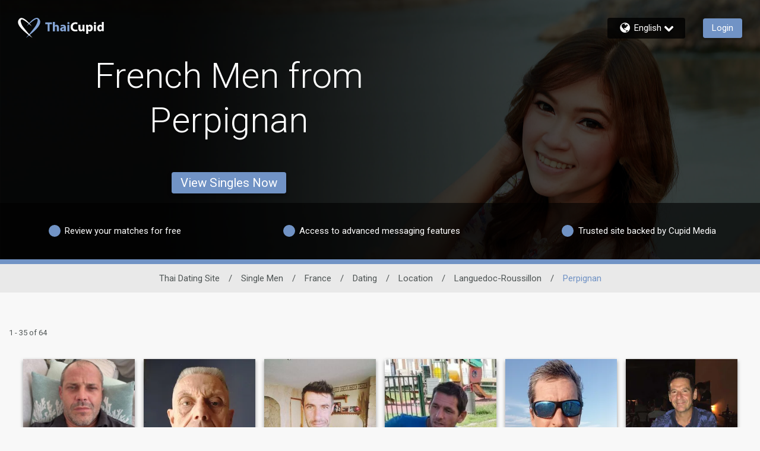

--- FILE ---
content_type: application/javascript
request_url: https://www.thaicupid.com/assets/desktop/react-resources/chunk-vendor-react-v0.79.0.js
body_size: 43748
content:
import{a2 as Ai}from"./chunk-common-v0.79.0.js";var Bi={exports:{}},qr={},Hi={exports:{}},T={};/**
 * @license React
 * react.production.min.js
 *
 * Copyright (c) Facebook, Inc. and its affiliates.
 *
 * This source code is licensed under the MIT license found in the
 * LICENSE file in the root directory of this source tree.
 */var Kn=Symbol.for("react.element"),nf=Symbol.for("react.portal"),rf=Symbol.for("react.fragment"),lf=Symbol.for("react.strict_mode"),uf=Symbol.for("react.profiler"),of=Symbol.for("react.provider"),sf=Symbol.for("react.context"),af=Symbol.for("react.forward_ref"),ff=Symbol.for("react.suspense"),cf=Symbol.for("react.memo"),df=Symbol.for("react.lazy"),Oo=Symbol.iterator;function pf(e){return e===null||typeof e!="object"?null:(e=Oo&&e[Oo]||e["@@iterator"],typeof e=="function"?e:null)}var Wi={isMounted:function(){return!1},enqueueForceUpdate:function(){},enqueueReplaceState:function(){},enqueueSetState:function(){}},Qi=Object.assign,Ki={};function nn(e,t,n){this.props=e,this.context=t,this.refs=Ki,this.updater=n||Wi}nn.prototype.isReactComponent={};nn.prototype.setState=function(e,t){if(typeof e!="object"&&typeof e!="function"&&e!=null)throw Error("setState(...): takes an object of state variables to update or a function which returns an object of state variables.");this.updater.enqueueSetState(this,e,t,"setState")};nn.prototype.forceUpdate=function(e){this.updater.enqueueForceUpdate(this,e,"forceUpdate")};function Yi(){}Yi.prototype=nn.prototype;function Iu(e,t,n){this.props=e,this.context=t,this.refs=Ki,this.updater=n||Wi}var Fu=Iu.prototype=new Yi;Fu.constructor=Iu;Qi(Fu,nn.prototype);Fu.isPureReactComponent=!0;var Mo=Array.isArray,Xi=Object.prototype.hasOwnProperty,ju={current:null},Gi={key:!0,ref:!0,__self:!0,__source:!0};function Zi(e,t,n){var r,l={},u=null,o=null;if(t!=null)for(r in t.ref!==void 0&&(o=t.ref),t.key!==void 0&&(u=""+t.key),t)Xi.call(t,r)&&!Gi.hasOwnProperty(r)&&(l[r]=t[r]);var i=arguments.length-2;if(i===1)l.children=n;else if(1<i){for(var s=Array(i),f=0;f<i;f++)s[f]=arguments[f+2];l.children=s}if(e&&e.defaultProps)for(r in i=e.defaultProps,i)l[r]===void 0&&(l[r]=i[r]);return{$$typeof:Kn,type:e,key:u,ref:o,props:l,_owner:ju.current}}function mf(e,t){return{$$typeof:Kn,type:e.type,key:t,ref:e.ref,props:e.props,_owner:e._owner}}function Uu(e){return typeof e=="object"&&e!==null&&e.$$typeof===Kn}function vf(e){var t={"=":"=0",":":"=2"};return"$"+e.replace(/[=:]/g,function(n){return t[n]})}var Do=/\/+/g;function yl(e,t){return typeof e=="object"&&e!==null&&e.key!=null?vf(""+e.key):t.toString(36)}function hr(e,t,n,r,l){var u=typeof e;(u==="undefined"||u==="boolean")&&(e=null);var o=!1;if(e===null)o=!0;else switch(u){case"string":case"number":o=!0;break;case"object":switch(e.$$typeof){case Kn:case nf:o=!0}}if(o)return o=e,l=l(o),e=r===""?"."+yl(o,0):r,Mo(l)?(n="",e!=null&&(n=e.replace(Do,"$&/")+"/"),hr(l,t,n,"",function(f){return f})):l!=null&&(Uu(l)&&(l=mf(l,n+(!l.key||o&&o.key===l.key?"":(""+l.key).replace(Do,"$&/")+"/")+e)),t.push(l)),1;if(o=0,r=r===""?".":r+":",Mo(e))for(var i=0;i<e.length;i++){u=e[i];var s=r+yl(u,i);o+=hr(u,t,n,s,l)}else if(s=pf(e),typeof s=="function")for(e=s.call(e),i=0;!(u=e.next()).done;)u=u.value,s=r+yl(u,i++),o+=hr(u,t,n,s,l);else if(u==="object")throw t=String(e),Error("Objects are not valid as a React child (found: "+(t==="[object Object]"?"object with keys {"+Object.keys(e).join(", ")+"}":t)+"). If you meant to render a collection of children, use an array instead.");return o}function bn(e,t,n){if(e==null)return e;var r=[],l=0;return hr(e,r,"","",function(u){return t.call(n,u,l++)}),r}function hf(e){if(e._status===-1){var t=e._result;t=t(),t.then(function(n){(e._status===0||e._status===-1)&&(e._status=1,e._result=n)},function(n){(e._status===0||e._status===-1)&&(e._status=2,e._result=n)}),e._status===-1&&(e._status=0,e._result=t)}if(e._status===1)return e._result.default;throw e._result}var oe={current:null},yr={transition:null},yf={ReactCurrentDispatcher:oe,ReactCurrentBatchConfig:yr,ReactCurrentOwner:ju};function Ji(){throw Error("act(...) is not supported in production builds of React.")}T.Children={map:bn,forEach:function(e,t,n){bn(e,function(){t.apply(this,arguments)},n)},count:function(e){var t=0;return bn(e,function(){t++}),t},toArray:function(e){return bn(e,function(t){return t})||[]},only:function(e){if(!Uu(e))throw Error("React.Children.only expected to receive a single React element child.");return e}};T.Component=nn;T.Fragment=rf;T.Profiler=uf;T.PureComponent=Iu;T.StrictMode=lf;T.Suspense=ff;T.__SECRET_INTERNALS_DO_NOT_USE_OR_YOU_WILL_BE_FIRED=yf;T.act=Ji;T.cloneElement=function(e,t,n){if(e==null)throw Error("React.cloneElement(...): The argument must be a React element, but you passed "+e+".");var r=Qi({},e.props),l=e.key,u=e.ref,o=e._owner;if(t!=null){if(t.ref!==void 0&&(u=t.ref,o=ju.current),t.key!==void 0&&(l=""+t.key),e.type&&e.type.defaultProps)var i=e.type.defaultProps;for(s in t)Xi.call(t,s)&&!Gi.hasOwnProperty(s)&&(r[s]=t[s]===void 0&&i!==void 0?i[s]:t[s])}var s=arguments.length-2;if(s===1)r.children=n;else if(1<s){i=Array(s);for(var f=0;f<s;f++)i[f]=arguments[f+2];r.children=i}return{$$typeof:Kn,type:e.type,key:l,ref:u,props:r,_owner:o}};T.createContext=function(e){return e={$$typeof:sf,_currentValue:e,_currentValue2:e,_threadCount:0,Provider:null,Consumer:null,_defaultValue:null,_globalName:null},e.Provider={$$typeof:of,_context:e},e.Consumer=e};T.createElement=Zi;T.createFactory=function(e){var t=Zi.bind(null,e);return t.type=e,t};T.createRef=function(){return{current:null}};T.forwardRef=function(e){return{$$typeof:af,render:e}};T.isValidElement=Uu;T.lazy=function(e){return{$$typeof:df,_payload:{_status:-1,_result:e},_init:hf}};T.memo=function(e,t){return{$$typeof:cf,type:e,compare:t===void 0?null:t}};T.startTransition=function(e){var t=yr.transition;yr.transition={};try{e()}finally{yr.transition=t}};T.unstable_act=Ji;T.useCallback=function(e,t){return oe.current.useCallback(e,t)};T.useContext=function(e){return oe.current.useContext(e)};T.useDebugValue=function(){};T.useDeferredValue=function(e){return oe.current.useDeferredValue(e)};T.useEffect=function(e,t){return oe.current.useEffect(e,t)};T.useId=function(){return oe.current.useId()};T.useImperativeHandle=function(e,t,n){return oe.current.useImperativeHandle(e,t,n)};T.useInsertionEffect=function(e,t){return oe.current.useInsertionEffect(e,t)};T.useLayoutEffect=function(e,t){return oe.current.useLayoutEffect(e,t)};T.useMemo=function(e,t){return oe.current.useMemo(e,t)};T.useReducer=function(e,t,n){return oe.current.useReducer(e,t,n)};T.useRef=function(e){return oe.current.useRef(e)};T.useState=function(e){return oe.current.useState(e)};T.useSyncExternalStore=function(e,t,n){return oe.current.useSyncExternalStore(e,t,n)};T.useTransition=function(){return oe.current.useTransition()};T.version="18.3.1";Hi.exports=T;var $u=Hi.exports;const Ld=Ai($u);/**
 * @license React
 * react-jsx-runtime.production.min.js
 *
 * Copyright (c) Facebook, Inc. and its affiliates.
 *
 * This source code is licensed under the MIT license found in the
 * LICENSE file in the root directory of this source tree.
 */var gf=$u,wf=Symbol.for("react.element"),kf=Symbol.for("react.fragment"),Sf=Object.prototype.hasOwnProperty,Ef=gf.__SECRET_INTERNALS_DO_NOT_USE_OR_YOU_WILL_BE_FIRED.ReactCurrentOwner,Cf={key:!0,ref:!0,__self:!0,__source:!0};function qi(e,t,n){var r,l={},u=null,o=null;n!==void 0&&(u=""+n),t.key!==void 0&&(u=""+t.key),t.ref!==void 0&&(o=t.ref);for(r in t)Sf.call(t,r)&&!Cf.hasOwnProperty(r)&&(l[r]=t[r]);if(e&&e.defaultProps)for(r in t=e.defaultProps,t)l[r]===void 0&&(l[r]=t[r]);return{$$typeof:wf,type:e,key:u,ref:o,props:l,_owner:Ef.current}}qr.Fragment=kf;qr.jsx=qi;qr.jsxs=qi;Bi.exports=qr;var Rd=Bi.exports,bi={exports:{}},ye={},es={exports:{}},ts={};/**
 * @license React
 * scheduler.production.min.js
 *
 * Copyright (c) Facebook, Inc. and its affiliates.
 *
 * This source code is licensed under the MIT license found in the
 * LICENSE file in the root directory of this source tree.
 */(function(e){function t(C,N){var z=C.length;C.push(N);e:for(;0<z;){var H=z-1>>>1,X=C[H];if(0<l(X,N))C[H]=N,C[z]=X,z=H;else break e}}function n(C){return C.length===0?null:C[0]}function r(C){if(C.length===0)return null;var N=C[0],z=C.pop();if(z!==N){C[0]=z;e:for(var H=0,X=C.length,Jn=X>>>1;H<Jn;){var mt=2*(H+1)-1,hl=C[mt],vt=mt+1,qn=C[vt];if(0>l(hl,z))vt<X&&0>l(qn,hl)?(C[H]=qn,C[vt]=z,H=vt):(C[H]=hl,C[mt]=z,H=mt);else if(vt<X&&0>l(qn,z))C[H]=qn,C[vt]=z,H=vt;else break e}}return N}function l(C,N){var z=C.sortIndex-N.sortIndex;return z!==0?z:C.id-N.id}if(typeof performance=="object"&&typeof performance.now=="function"){var u=performance;e.unstable_now=function(){return u.now()}}else{var o=Date,i=o.now();e.unstable_now=function(){return o.now()-i}}var s=[],f=[],v=1,m=null,p=3,g=!1,w=!1,k=!1,F=typeof setTimeout=="function"?setTimeout:null,c=typeof clearTimeout=="function"?clearTimeout:null,a=typeof setImmediate<"u"?setImmediate:null;typeof navigator<"u"&&navigator.scheduling!==void 0&&navigator.scheduling.isInputPending!==void 0&&navigator.scheduling.isInputPending.bind(navigator.scheduling);function d(C){for(var N=n(f);N!==null;){if(N.callback===null)r(f);else if(N.startTime<=C)r(f),N.sortIndex=N.expirationTime,t(s,N);else break;N=n(f)}}function h(C){if(k=!1,d(C),!w)if(n(s)!==null)w=!0,ml(E);else{var N=n(f);N!==null&&vl(h,N.startTime-C)}}function E(C,N){w=!1,k&&(k=!1,c(P),P=-1),g=!0;var z=p;try{for(d(N),m=n(s);m!==null&&(!(m.expirationTime>N)||C&&!xe());){var H=m.callback;if(typeof H=="function"){m.callback=null,p=m.priorityLevel;var X=H(m.expirationTime<=N);N=e.unstable_now(),typeof X=="function"?m.callback=X:m===n(s)&&r(s),d(N)}else r(s);m=n(s)}if(m!==null)var Jn=!0;else{var mt=n(f);mt!==null&&vl(h,mt.startTime-N),Jn=!1}return Jn}finally{m=null,p=z,g=!1}}var _=!1,x=null,P=-1,B=5,L=-1;function xe(){return!(e.unstable_now()-L<B)}function un(){if(x!==null){var C=e.unstable_now();L=C;var N=!0;try{N=x(!0,C)}finally{N?on():(_=!1,x=null)}}else _=!1}var on;if(typeof a=="function")on=function(){a(un)};else if(typeof MessageChannel<"u"){var Ro=new MessageChannel,tf=Ro.port2;Ro.port1.onmessage=un,on=function(){tf.postMessage(null)}}else on=function(){F(un,0)};function ml(C){x=C,_||(_=!0,on())}function vl(C,N){P=F(function(){C(e.unstable_now())},N)}e.unstable_IdlePriority=5,e.unstable_ImmediatePriority=1,e.unstable_LowPriority=4,e.unstable_NormalPriority=3,e.unstable_Profiling=null,e.unstable_UserBlockingPriority=2,e.unstable_cancelCallback=function(C){C.callback=null},e.unstable_continueExecution=function(){w||g||(w=!0,ml(E))},e.unstable_forceFrameRate=function(C){0>C||125<C?console.error("forceFrameRate takes a positive int between 0 and 125, forcing frame rates higher than 125 fps is not supported"):B=0<C?Math.floor(1e3/C):5},e.unstable_getCurrentPriorityLevel=function(){return p},e.unstable_getFirstCallbackNode=function(){return n(s)},e.unstable_next=function(C){switch(p){case 1:case 2:case 3:var N=3;break;default:N=p}var z=p;p=N;try{return C()}finally{p=z}},e.unstable_pauseExecution=function(){},e.unstable_requestPaint=function(){},e.unstable_runWithPriority=function(C,N){switch(C){case 1:case 2:case 3:case 4:case 5:break;default:C=3}var z=p;p=C;try{return N()}finally{p=z}},e.unstable_scheduleCallback=function(C,N,z){var H=e.unstable_now();switch(typeof z=="object"&&z!==null?(z=z.delay,z=typeof z=="number"&&0<z?H+z:H):z=H,C){case 1:var X=-1;break;case 2:X=250;break;case 5:X=1073741823;break;case 4:X=1e4;break;default:X=5e3}return X=z+X,C={id:v++,callback:N,priorityLevel:C,startTime:z,expirationTime:X,sortIndex:-1},z>H?(C.sortIndex=z,t(f,C),n(s)===null&&C===n(f)&&(k?(c(P),P=-1):k=!0,vl(h,z-H))):(C.sortIndex=X,t(s,C),w||g||(w=!0,ml(E))),C},e.unstable_shouldYield=xe,e.unstable_wrapCallback=function(C){var N=p;return function(){var z=p;p=N;try{return C.apply(this,arguments)}finally{p=z}}}})(ts);es.exports=ts;var _f=es.exports;/**
 * @license React
 * react-dom.production.min.js
 *
 * Copyright (c) Facebook, Inc. and its affiliates.
 *
 * This source code is licensed under the MIT license found in the
 * LICENSE file in the root directory of this source tree.
 */var xf=$u,he=_f;function y(e){for(var t="https://reactjs.org/docs/error-decoder.html?invariant="+e,n=1;n<arguments.length;n++)t+="&args[]="+encodeURIComponent(arguments[n]);return"Minified React error #"+e+"; visit "+t+" for the full message or use the non-minified dev environment for full errors and additional helpful warnings."}var ns=new Set,Tn={};function zt(e,t){Gt(e,t),Gt(e+"Capture",t)}function Gt(e,t){for(Tn[e]=t,e=0;e<t.length;e++)ns.add(t[e])}var He=!(typeof window>"u"||typeof window.document>"u"||typeof window.document.createElement>"u"),Hl=Object.prototype.hasOwnProperty,Pf=/^[:A-Z_a-z\u00C0-\u00D6\u00D8-\u00F6\u00F8-\u02FF\u0370-\u037D\u037F-\u1FFF\u200C-\u200D\u2070-\u218F\u2C00-\u2FEF\u3001-\uD7FF\uF900-\uFDCF\uFDF0-\uFFFD][:A-Z_a-z\u00C0-\u00D6\u00D8-\u00F6\u00F8-\u02FF\u0370-\u037D\u037F-\u1FFF\u200C-\u200D\u2070-\u218F\u2C00-\u2FEF\u3001-\uD7FF\uF900-\uFDCF\uFDF0-\uFFFD\-.0-9\u00B7\u0300-\u036F\u203F-\u2040]*$/,Io={},Fo={};function Nf(e){return Hl.call(Fo,e)?!0:Hl.call(Io,e)?!1:Pf.test(e)?Fo[e]=!0:(Io[e]=!0,!1)}function zf(e,t,n,r){if(n!==null&&n.type===0)return!1;switch(typeof t){case"function":case"symbol":return!0;case"boolean":return r?!1:n!==null?!n.acceptsBooleans:(e=e.toLowerCase().slice(0,5),e!=="data-"&&e!=="aria-");default:return!1}}function Tf(e,t,n,r){if(t===null||typeof t>"u"||zf(e,t,n,r))return!0;if(r)return!1;if(n!==null)switch(n.type){case 3:return!t;case 4:return t===!1;case 5:return isNaN(t);case 6:return isNaN(t)||1>t}return!1}function ie(e,t,n,r,l,u,o){this.acceptsBooleans=t===2||t===3||t===4,this.attributeName=r,this.attributeNamespace=l,this.mustUseProperty=n,this.propertyName=e,this.type=t,this.sanitizeURL=u,this.removeEmptyString=o}var b={};"children dangerouslySetInnerHTML defaultValue defaultChecked innerHTML suppressContentEditableWarning suppressHydrationWarning style".split(" ").forEach(function(e){b[e]=new ie(e,0,!1,e,null,!1,!1)});[["acceptCharset","accept-charset"],["className","class"],["htmlFor","for"],["httpEquiv","http-equiv"]].forEach(function(e){var t=e[0];b[t]=new ie(t,1,!1,e[1],null,!1,!1)});["contentEditable","draggable","spellCheck","value"].forEach(function(e){b[e]=new ie(e,2,!1,e.toLowerCase(),null,!1,!1)});["autoReverse","externalResourcesRequired","focusable","preserveAlpha"].forEach(function(e){b[e]=new ie(e,2,!1,e,null,!1,!1)});"allowFullScreen async autoFocus autoPlay controls default defer disabled disablePictureInPicture disableRemotePlayback formNoValidate hidden loop noModule noValidate open playsInline readOnly required reversed scoped seamless itemScope".split(" ").forEach(function(e){b[e]=new ie(e,3,!1,e.toLowerCase(),null,!1,!1)});["checked","multiple","muted","selected"].forEach(function(e){b[e]=new ie(e,3,!0,e,null,!1,!1)});["capture","download"].forEach(function(e){b[e]=new ie(e,4,!1,e,null,!1,!1)});["cols","rows","size","span"].forEach(function(e){b[e]=new ie(e,6,!1,e,null,!1,!1)});["rowSpan","start"].forEach(function(e){b[e]=new ie(e,5,!1,e.toLowerCase(),null,!1,!1)});var Vu=/[\-:]([a-z])/g;function Au(e){return e[1].toUpperCase()}"accent-height alignment-baseline arabic-form baseline-shift cap-height clip-path clip-rule color-interpolation color-interpolation-filters color-profile color-rendering dominant-baseline enable-background fill-opacity fill-rule flood-color flood-opacity font-family font-size font-size-adjust font-stretch font-style font-variant font-weight glyph-name glyph-orientation-horizontal glyph-orientation-vertical horiz-adv-x horiz-origin-x image-rendering letter-spacing lighting-color marker-end marker-mid marker-start overline-position overline-thickness paint-order panose-1 pointer-events rendering-intent shape-rendering stop-color stop-opacity strikethrough-position strikethrough-thickness stroke-dasharray stroke-dashoffset stroke-linecap stroke-linejoin stroke-miterlimit stroke-opacity stroke-width text-anchor text-decoration text-rendering underline-position underline-thickness unicode-bidi unicode-range units-per-em v-alphabetic v-hanging v-ideographic v-mathematical vector-effect vert-adv-y vert-origin-x vert-origin-y word-spacing writing-mode xmlns:xlink x-height".split(" ").forEach(function(e){var t=e.replace(Vu,Au);b[t]=new ie(t,1,!1,e,null,!1,!1)});"xlink:actuate xlink:arcrole xlink:role xlink:show xlink:title xlink:type".split(" ").forEach(function(e){var t=e.replace(Vu,Au);b[t]=new ie(t,1,!1,e,"http://www.w3.org/1999/xlink",!1,!1)});["xml:base","xml:lang","xml:space"].forEach(function(e){var t=e.replace(Vu,Au);b[t]=new ie(t,1,!1,e,"http://www.w3.org/XML/1998/namespace",!1,!1)});["tabIndex","crossOrigin"].forEach(function(e){b[e]=new ie(e,1,!1,e.toLowerCase(),null,!1,!1)});b.xlinkHref=new ie("xlinkHref",1,!1,"xlink:href","http://www.w3.org/1999/xlink",!0,!1);["src","href","action","formAction"].forEach(function(e){b[e]=new ie(e,1,!1,e.toLowerCase(),null,!0,!0)});function Bu(e,t,n,r){var l=b.hasOwnProperty(t)?b[t]:null;(l!==null?l.type!==0:r||!(2<t.length)||t[0]!=="o"&&t[0]!=="O"||t[1]!=="n"&&t[1]!=="N")&&(Tf(t,n,l,r)&&(n=null),r||l===null?Nf(t)&&(n===null?e.removeAttribute(t):e.setAttribute(t,""+n)):l.mustUseProperty?e[l.propertyName]=n===null?l.type===3?!1:"":n:(t=l.attributeName,r=l.attributeNamespace,n===null?e.removeAttribute(t):(l=l.type,n=l===3||l===4&&n===!0?"":""+n,r?e.setAttributeNS(r,t,n):e.setAttribute(t,n))))}var Ye=xf.__SECRET_INTERNALS_DO_NOT_USE_OR_YOU_WILL_BE_FIRED,er=Symbol.for("react.element"),Rt=Symbol.for("react.portal"),Ot=Symbol.for("react.fragment"),Hu=Symbol.for("react.strict_mode"),Wl=Symbol.for("react.profiler"),rs=Symbol.for("react.provider"),ls=Symbol.for("react.context"),Wu=Symbol.for("react.forward_ref"),Ql=Symbol.for("react.suspense"),Kl=Symbol.for("react.suspense_list"),Qu=Symbol.for("react.memo"),Ge=Symbol.for("react.lazy"),us=Symbol.for("react.offscreen"),jo=Symbol.iterator;function sn(e){return e===null||typeof e!="object"?null:(e=jo&&e[jo]||e["@@iterator"],typeof e=="function"?e:null)}var V=Object.assign,gl;function hn(e){if(gl===void 0)try{throw Error()}catch(n){var t=n.stack.trim().match(/\n( *(at )?)/);gl=t&&t[1]||""}return`
`+gl+e}var wl=!1;function kl(e,t){if(!e||wl)return"";wl=!0;var n=Error.prepareStackTrace;Error.prepareStackTrace=void 0;try{if(t)if(t=function(){throw Error()},Object.defineProperty(t.prototype,"props",{set:function(){throw Error()}}),typeof Reflect=="object"&&Reflect.construct){try{Reflect.construct(t,[])}catch(f){var r=f}Reflect.construct(e,[],t)}else{try{t.call()}catch(f){r=f}e.call(t.prototype)}else{try{throw Error()}catch(f){r=f}e()}}catch(f){if(f&&r&&typeof f.stack=="string"){for(var l=f.stack.split(`
`),u=r.stack.split(`
`),o=l.length-1,i=u.length-1;1<=o&&0<=i&&l[o]!==u[i];)i--;for(;1<=o&&0<=i;o--,i--)if(l[o]!==u[i]){if(o!==1||i!==1)do if(o--,i--,0>i||l[o]!==u[i]){var s=`
`+l[o].replace(" at new "," at ");return e.displayName&&s.includes("<anonymous>")&&(s=s.replace("<anonymous>",e.displayName)),s}while(1<=o&&0<=i);break}}}finally{wl=!1,Error.prepareStackTrace=n}return(e=e?e.displayName||e.name:"")?hn(e):""}function Lf(e){switch(e.tag){case 5:return hn(e.type);case 16:return hn("Lazy");case 13:return hn("Suspense");case 19:return hn("SuspenseList");case 0:case 2:case 15:return e=kl(e.type,!1),e;case 11:return e=kl(e.type.render,!1),e;case 1:return e=kl(e.type,!0),e;default:return""}}function Yl(e){if(e==null)return null;if(typeof e=="function")return e.displayName||e.name||null;if(typeof e=="string")return e;switch(e){case Ot:return"Fragment";case Rt:return"Portal";case Wl:return"Profiler";case Hu:return"StrictMode";case Ql:return"Suspense";case Kl:return"SuspenseList"}if(typeof e=="object")switch(e.$$typeof){case ls:return(e.displayName||"Context")+".Consumer";case rs:return(e._context.displayName||"Context")+".Provider";case Wu:var t=e.render;return e=e.displayName,e||(e=t.displayName||t.name||"",e=e!==""?"ForwardRef("+e+")":"ForwardRef"),e;case Qu:return t=e.displayName||null,t!==null?t:Yl(e.type)||"Memo";case Ge:t=e._payload,e=e._init;try{return Yl(e(t))}catch{}}return null}function Rf(e){var t=e.type;switch(e.tag){case 24:return"Cache";case 9:return(t.displayName||"Context")+".Consumer";case 10:return(t._context.displayName||"Context")+".Provider";case 18:return"DehydratedFragment";case 11:return e=t.render,e=e.displayName||e.name||"",t.displayName||(e!==""?"ForwardRef("+e+")":"ForwardRef");case 7:return"Fragment";case 5:return t;case 4:return"Portal";case 3:return"Root";case 6:return"Text";case 16:return Yl(t);case 8:return t===Hu?"StrictMode":"Mode";case 22:return"Offscreen";case 12:return"Profiler";case 21:return"Scope";case 13:return"Suspense";case 19:return"SuspenseList";case 25:return"TracingMarker";case 1:case 0:case 17:case 2:case 14:case 15:if(typeof t=="function")return t.displayName||t.name||null;if(typeof t=="string")return t}return null}function at(e){switch(typeof e){case"boolean":case"number":case"string":case"undefined":return e;case"object":return e;default:return""}}function os(e){var t=e.type;return(e=e.nodeName)&&e.toLowerCase()==="input"&&(t==="checkbox"||t==="radio")}function Of(e){var t=os(e)?"checked":"value",n=Object.getOwnPropertyDescriptor(e.constructor.prototype,t),r=""+e[t];if(!e.hasOwnProperty(t)&&typeof n<"u"&&typeof n.get=="function"&&typeof n.set=="function"){var l=n.get,u=n.set;return Object.defineProperty(e,t,{configurable:!0,get:function(){return l.call(this)},set:function(o){r=""+o,u.call(this,o)}}),Object.defineProperty(e,t,{enumerable:n.enumerable}),{getValue:function(){return r},setValue:function(o){r=""+o},stopTracking:function(){e._valueTracker=null,delete e[t]}}}}function tr(e){e._valueTracker||(e._valueTracker=Of(e))}function is(e){if(!e)return!1;var t=e._valueTracker;if(!t)return!0;var n=t.getValue(),r="";return e&&(r=os(e)?e.checked?"true":"false":e.value),e=r,e!==n?(t.setValue(e),!0):!1}function zr(e){if(e=e||(typeof document<"u"?document:void 0),typeof e>"u")return null;try{return e.activeElement||e.body}catch{return e.body}}function Xl(e,t){var n=t.checked;return V({},t,{defaultChecked:void 0,defaultValue:void 0,value:void 0,checked:n??e._wrapperState.initialChecked})}function Uo(e,t){var n=t.defaultValue==null?"":t.defaultValue,r=t.checked!=null?t.checked:t.defaultChecked;n=at(t.value!=null?t.value:n),e._wrapperState={initialChecked:r,initialValue:n,controlled:t.type==="checkbox"||t.type==="radio"?t.checked!=null:t.value!=null}}function ss(e,t){t=t.checked,t!=null&&Bu(e,"checked",t,!1)}function Gl(e,t){ss(e,t);var n=at(t.value),r=t.type;if(n!=null)r==="number"?(n===0&&e.value===""||e.value!=n)&&(e.value=""+n):e.value!==""+n&&(e.value=""+n);else if(r==="submit"||r==="reset"){e.removeAttribute("value");return}t.hasOwnProperty("value")?Zl(e,t.type,n):t.hasOwnProperty("defaultValue")&&Zl(e,t.type,at(t.defaultValue)),t.checked==null&&t.defaultChecked!=null&&(e.defaultChecked=!!t.defaultChecked)}function $o(e,t,n){if(t.hasOwnProperty("value")||t.hasOwnProperty("defaultValue")){var r=t.type;if(!(r!=="submit"&&r!=="reset"||t.value!==void 0&&t.value!==null))return;t=""+e._wrapperState.initialValue,n||t===e.value||(e.value=t),e.defaultValue=t}n=e.name,n!==""&&(e.name=""),e.defaultChecked=!!e._wrapperState.initialChecked,n!==""&&(e.name=n)}function Zl(e,t,n){(t!=="number"||zr(e.ownerDocument)!==e)&&(n==null?e.defaultValue=""+e._wrapperState.initialValue:e.defaultValue!==""+n&&(e.defaultValue=""+n))}var yn=Array.isArray;function Ht(e,t,n,r){if(e=e.options,t){t={};for(var l=0;l<n.length;l++)t["$"+n[l]]=!0;for(n=0;n<e.length;n++)l=t.hasOwnProperty("$"+e[n].value),e[n].selected!==l&&(e[n].selected=l),l&&r&&(e[n].defaultSelected=!0)}else{for(n=""+at(n),t=null,l=0;l<e.length;l++){if(e[l].value===n){e[l].selected=!0,r&&(e[l].defaultSelected=!0);return}t!==null||e[l].disabled||(t=e[l])}t!==null&&(t.selected=!0)}}function Jl(e,t){if(t.dangerouslySetInnerHTML!=null)throw Error(y(91));return V({},t,{value:void 0,defaultValue:void 0,children:""+e._wrapperState.initialValue})}function Vo(e,t){var n=t.value;if(n==null){if(n=t.children,t=t.defaultValue,n!=null){if(t!=null)throw Error(y(92));if(yn(n)){if(1<n.length)throw Error(y(93));n=n[0]}t=n}t==null&&(t=""),n=t}e._wrapperState={initialValue:at(n)}}function as(e,t){var n=at(t.value),r=at(t.defaultValue);n!=null&&(n=""+n,n!==e.value&&(e.value=n),t.defaultValue==null&&e.defaultValue!==n&&(e.defaultValue=n)),r!=null&&(e.defaultValue=""+r)}function Ao(e){var t=e.textContent;t===e._wrapperState.initialValue&&t!==""&&t!==null&&(e.value=t)}function fs(e){switch(e){case"svg":return"http://www.w3.org/2000/svg";case"math":return"http://www.w3.org/1998/Math/MathML";default:return"http://www.w3.org/1999/xhtml"}}function ql(e,t){return e==null||e==="http://www.w3.org/1999/xhtml"?fs(t):e==="http://www.w3.org/2000/svg"&&t==="foreignObject"?"http://www.w3.org/1999/xhtml":e}var nr,cs=(function(e){return typeof MSApp<"u"&&MSApp.execUnsafeLocalFunction?function(t,n,r,l){MSApp.execUnsafeLocalFunction(function(){return e(t,n,r,l)})}:e})(function(e,t){if(e.namespaceURI!=="http://www.w3.org/2000/svg"||"innerHTML"in e)e.innerHTML=t;else{for(nr=nr||document.createElement("div"),nr.innerHTML="<svg>"+t.valueOf().toString()+"</svg>",t=nr.firstChild;e.firstChild;)e.removeChild(e.firstChild);for(;t.firstChild;)e.appendChild(t.firstChild)}});function Ln(e,t){if(t){var n=e.firstChild;if(n&&n===e.lastChild&&n.nodeType===3){n.nodeValue=t;return}}e.textContent=t}var kn={animationIterationCount:!0,aspectRatio:!0,borderImageOutset:!0,borderImageSlice:!0,borderImageWidth:!0,boxFlex:!0,boxFlexGroup:!0,boxOrdinalGroup:!0,columnCount:!0,columns:!0,flex:!0,flexGrow:!0,flexPositive:!0,flexShrink:!0,flexNegative:!0,flexOrder:!0,gridArea:!0,gridRow:!0,gridRowEnd:!0,gridRowSpan:!0,gridRowStart:!0,gridColumn:!0,gridColumnEnd:!0,gridColumnSpan:!0,gridColumnStart:!0,fontWeight:!0,lineClamp:!0,lineHeight:!0,opacity:!0,order:!0,orphans:!0,tabSize:!0,widows:!0,zIndex:!0,zoom:!0,fillOpacity:!0,floodOpacity:!0,stopOpacity:!0,strokeDasharray:!0,strokeDashoffset:!0,strokeMiterlimit:!0,strokeOpacity:!0,strokeWidth:!0},Mf=["Webkit","ms","Moz","O"];Object.keys(kn).forEach(function(e){Mf.forEach(function(t){t=t+e.charAt(0).toUpperCase()+e.substring(1),kn[t]=kn[e]})});function ds(e,t,n){return t==null||typeof t=="boolean"||t===""?"":n||typeof t!="number"||t===0||kn.hasOwnProperty(e)&&kn[e]?(""+t).trim():t+"px"}function ps(e,t){e=e.style;for(var n in t)if(t.hasOwnProperty(n)){var r=n.indexOf("--")===0,l=ds(n,t[n],r);n==="float"&&(n="cssFloat"),r?e.setProperty(n,l):e[n]=l}}var Df=V({menuitem:!0},{area:!0,base:!0,br:!0,col:!0,embed:!0,hr:!0,img:!0,input:!0,keygen:!0,link:!0,meta:!0,param:!0,source:!0,track:!0,wbr:!0});function bl(e,t){if(t){if(Df[e]&&(t.children!=null||t.dangerouslySetInnerHTML!=null))throw Error(y(137,e));if(t.dangerouslySetInnerHTML!=null){if(t.children!=null)throw Error(y(60));if(typeof t.dangerouslySetInnerHTML!="object"||!("__html"in t.dangerouslySetInnerHTML))throw Error(y(61))}if(t.style!=null&&typeof t.style!="object")throw Error(y(62))}}function eu(e,t){if(e.indexOf("-")===-1)return typeof t.is=="string";switch(e){case"annotation-xml":case"color-profile":case"font-face":case"font-face-src":case"font-face-uri":case"font-face-format":case"font-face-name":case"missing-glyph":return!1;default:return!0}}var tu=null;function Ku(e){return e=e.target||e.srcElement||window,e.correspondingUseElement&&(e=e.correspondingUseElement),e.nodeType===3?e.parentNode:e}var nu=null,Wt=null,Qt=null;function Bo(e){if(e=Gn(e)){if(typeof nu!="function")throw Error(y(280));var t=e.stateNode;t&&(t=rl(t),nu(e.stateNode,e.type,t))}}function ms(e){Wt?Qt?Qt.push(e):Qt=[e]:Wt=e}function vs(){if(Wt){var e=Wt,t=Qt;if(Qt=Wt=null,Bo(e),t)for(e=0;e<t.length;e++)Bo(t[e])}}function hs(e,t){return e(t)}function ys(){}var Sl=!1;function gs(e,t,n){if(Sl)return e(t,n);Sl=!0;try{return hs(e,t,n)}finally{Sl=!1,(Wt!==null||Qt!==null)&&(ys(),vs())}}function Rn(e,t){var n=e.stateNode;if(n===null)return null;var r=rl(n);if(r===null)return null;n=r[t];e:switch(t){case"onClick":case"onClickCapture":case"onDoubleClick":case"onDoubleClickCapture":case"onMouseDown":case"onMouseDownCapture":case"onMouseMove":case"onMouseMoveCapture":case"onMouseUp":case"onMouseUpCapture":case"onMouseEnter":(r=!r.disabled)||(e=e.type,r=!(e==="button"||e==="input"||e==="select"||e==="textarea")),e=!r;break e;default:e=!1}if(e)return null;if(n&&typeof n!="function")throw Error(y(231,t,typeof n));return n}var ru=!1;if(He)try{var an={};Object.defineProperty(an,"passive",{get:function(){ru=!0}}),window.addEventListener("test",an,an),window.removeEventListener("test",an,an)}catch{ru=!1}function If(e,t,n,r,l,u,o,i,s){var f=Array.prototype.slice.call(arguments,3);try{t.apply(n,f)}catch(v){this.onError(v)}}var Sn=!1,Tr=null,Lr=!1,lu=null,Ff={onError:function(e){Sn=!0,Tr=e}};function jf(e,t,n,r,l,u,o,i,s){Sn=!1,Tr=null,If.apply(Ff,arguments)}function Uf(e,t,n,r,l,u,o,i,s){if(jf.apply(this,arguments),Sn){if(Sn){var f=Tr;Sn=!1,Tr=null}else throw Error(y(198));Lr||(Lr=!0,lu=f)}}function Tt(e){var t=e,n=e;if(e.alternate)for(;t.return;)t=t.return;else{e=t;do t=e,(t.flags&4098)!==0&&(n=t.return),e=t.return;while(e)}return t.tag===3?n:null}function ws(e){if(e.tag===13){var t=e.memoizedState;if(t===null&&(e=e.alternate,e!==null&&(t=e.memoizedState)),t!==null)return t.dehydrated}return null}function Ho(e){if(Tt(e)!==e)throw Error(y(188))}function $f(e){var t=e.alternate;if(!t){if(t=Tt(e),t===null)throw Error(y(188));return t!==e?null:e}for(var n=e,r=t;;){var l=n.return;if(l===null)break;var u=l.alternate;if(u===null){if(r=l.return,r!==null){n=r;continue}break}if(l.child===u.child){for(u=l.child;u;){if(u===n)return Ho(l),e;if(u===r)return Ho(l),t;u=u.sibling}throw Error(y(188))}if(n.return!==r.return)n=l,r=u;else{for(var o=!1,i=l.child;i;){if(i===n){o=!0,n=l,r=u;break}if(i===r){o=!0,r=l,n=u;break}i=i.sibling}if(!o){for(i=u.child;i;){if(i===n){o=!0,n=u,r=l;break}if(i===r){o=!0,r=u,n=l;break}i=i.sibling}if(!o)throw Error(y(189))}}if(n.alternate!==r)throw Error(y(190))}if(n.tag!==3)throw Error(y(188));return n.stateNode.current===n?e:t}function ks(e){return e=$f(e),e!==null?Ss(e):null}function Ss(e){if(e.tag===5||e.tag===6)return e;for(e=e.child;e!==null;){var t=Ss(e);if(t!==null)return t;e=e.sibling}return null}var Es=he.unstable_scheduleCallback,Wo=he.unstable_cancelCallback,Vf=he.unstable_shouldYield,Af=he.unstable_requestPaint,W=he.unstable_now,Bf=he.unstable_getCurrentPriorityLevel,Yu=he.unstable_ImmediatePriority,Cs=he.unstable_UserBlockingPriority,Rr=he.unstable_NormalPriority,Hf=he.unstable_LowPriority,_s=he.unstable_IdlePriority,br=null,Fe=null;function Wf(e){if(Fe&&typeof Fe.onCommitFiberRoot=="function")try{Fe.onCommitFiberRoot(br,e,void 0,(e.current.flags&128)===128)}catch{}}var Le=Math.clz32?Math.clz32:Yf,Qf=Math.log,Kf=Math.LN2;function Yf(e){return e>>>=0,e===0?32:31-(Qf(e)/Kf|0)|0}var rr=64,lr=4194304;function gn(e){switch(e&-e){case 1:return 1;case 2:return 2;case 4:return 4;case 8:return 8;case 16:return 16;case 32:return 32;case 64:case 128:case 256:case 512:case 1024:case 2048:case 4096:case 8192:case 16384:case 32768:case 65536:case 131072:case 262144:case 524288:case 1048576:case 2097152:return e&4194240;case 4194304:case 8388608:case 16777216:case 33554432:case 67108864:return e&130023424;case 134217728:return 134217728;case 268435456:return 268435456;case 536870912:return 536870912;case 1073741824:return 1073741824;default:return e}}function Or(e,t){var n=e.pendingLanes;if(n===0)return 0;var r=0,l=e.suspendedLanes,u=e.pingedLanes,o=n&268435455;if(o!==0){var i=o&~l;i!==0?r=gn(i):(u&=o,u!==0&&(r=gn(u)))}else o=n&~l,o!==0?r=gn(o):u!==0&&(r=gn(u));if(r===0)return 0;if(t!==0&&t!==r&&(t&l)===0&&(l=r&-r,u=t&-t,l>=u||l===16&&(u&4194240)!==0))return t;if((r&4)!==0&&(r|=n&16),t=e.entangledLanes,t!==0)for(e=e.entanglements,t&=r;0<t;)n=31-Le(t),l=1<<n,r|=e[n],t&=~l;return r}function Xf(e,t){switch(e){case 1:case 2:case 4:return t+250;case 8:case 16:case 32:case 64:case 128:case 256:case 512:case 1024:case 2048:case 4096:case 8192:case 16384:case 32768:case 65536:case 131072:case 262144:case 524288:case 1048576:case 2097152:return t+5e3;case 4194304:case 8388608:case 16777216:case 33554432:case 67108864:return-1;case 134217728:case 268435456:case 536870912:case 1073741824:return-1;default:return-1}}function Gf(e,t){for(var n=e.suspendedLanes,r=e.pingedLanes,l=e.expirationTimes,u=e.pendingLanes;0<u;){var o=31-Le(u),i=1<<o,s=l[o];s===-1?((i&n)===0||(i&r)!==0)&&(l[o]=Xf(i,t)):s<=t&&(e.expiredLanes|=i),u&=~i}}function uu(e){return e=e.pendingLanes&-1073741825,e!==0?e:e&1073741824?1073741824:0}function xs(){var e=rr;return rr<<=1,(rr&4194240)===0&&(rr=64),e}function El(e){for(var t=[],n=0;31>n;n++)t.push(e);return t}function Yn(e,t,n){e.pendingLanes|=t,t!==536870912&&(e.suspendedLanes=0,e.pingedLanes=0),e=e.eventTimes,t=31-Le(t),e[t]=n}function Zf(e,t){var n=e.pendingLanes&~t;e.pendingLanes=t,e.suspendedLanes=0,e.pingedLanes=0,e.expiredLanes&=t,e.mutableReadLanes&=t,e.entangledLanes&=t,t=e.entanglements;var r=e.eventTimes;for(e=e.expirationTimes;0<n;){var l=31-Le(n),u=1<<l;t[l]=0,r[l]=-1,e[l]=-1,n&=~u}}function Xu(e,t){var n=e.entangledLanes|=t;for(e=e.entanglements;n;){var r=31-Le(n),l=1<<r;l&t|e[r]&t&&(e[r]|=t),n&=~l}}var O=0;function Ps(e){return e&=-e,1<e?4<e?(e&268435455)!==0?16:536870912:4:1}var Ns,Gu,zs,Ts,Ls,ou=!1,ur=[],tt=null,nt=null,rt=null,On=new Map,Mn=new Map,Je=[],Jf="mousedown mouseup touchcancel touchend touchstart auxclick dblclick pointercancel pointerdown pointerup dragend dragstart drop compositionend compositionstart keydown keypress keyup input textInput copy cut paste click change contextmenu reset submit".split(" ");function Qo(e,t){switch(e){case"focusin":case"focusout":tt=null;break;case"dragenter":case"dragleave":nt=null;break;case"mouseover":case"mouseout":rt=null;break;case"pointerover":case"pointerout":On.delete(t.pointerId);break;case"gotpointercapture":case"lostpointercapture":Mn.delete(t.pointerId)}}function fn(e,t,n,r,l,u){return e===null||e.nativeEvent!==u?(e={blockedOn:t,domEventName:n,eventSystemFlags:r,nativeEvent:u,targetContainers:[l]},t!==null&&(t=Gn(t),t!==null&&Gu(t)),e):(e.eventSystemFlags|=r,t=e.targetContainers,l!==null&&t.indexOf(l)===-1&&t.push(l),e)}function qf(e,t,n,r,l){switch(t){case"focusin":return tt=fn(tt,e,t,n,r,l),!0;case"dragenter":return nt=fn(nt,e,t,n,r,l),!0;case"mouseover":return rt=fn(rt,e,t,n,r,l),!0;case"pointerover":var u=l.pointerId;return On.set(u,fn(On.get(u)||null,e,t,n,r,l)),!0;case"gotpointercapture":return u=l.pointerId,Mn.set(u,fn(Mn.get(u)||null,e,t,n,r,l)),!0}return!1}function Rs(e){var t=gt(e.target);if(t!==null){var n=Tt(t);if(n!==null){if(t=n.tag,t===13){if(t=ws(n),t!==null){e.blockedOn=t,Ls(e.priority,function(){zs(n)});return}}else if(t===3&&n.stateNode.current.memoizedState.isDehydrated){e.blockedOn=n.tag===3?n.stateNode.containerInfo:null;return}}}e.blockedOn=null}function gr(e){if(e.blockedOn!==null)return!1;for(var t=e.targetContainers;0<t.length;){var n=iu(e.domEventName,e.eventSystemFlags,t[0],e.nativeEvent);if(n===null){n=e.nativeEvent;var r=new n.constructor(n.type,n);tu=r,n.target.dispatchEvent(r),tu=null}else return t=Gn(n),t!==null&&Gu(t),e.blockedOn=n,!1;t.shift()}return!0}function Ko(e,t,n){gr(e)&&n.delete(t)}function bf(){ou=!1,tt!==null&&gr(tt)&&(tt=null),nt!==null&&gr(nt)&&(nt=null),rt!==null&&gr(rt)&&(rt=null),On.forEach(Ko),Mn.forEach(Ko)}function cn(e,t){e.blockedOn===t&&(e.blockedOn=null,ou||(ou=!0,he.unstable_scheduleCallback(he.unstable_NormalPriority,bf)))}function Dn(e){function t(l){return cn(l,e)}if(0<ur.length){cn(ur[0],e);for(var n=1;n<ur.length;n++){var r=ur[n];r.blockedOn===e&&(r.blockedOn=null)}}for(tt!==null&&cn(tt,e),nt!==null&&cn(nt,e),rt!==null&&cn(rt,e),On.forEach(t),Mn.forEach(t),n=0;n<Je.length;n++)r=Je[n],r.blockedOn===e&&(r.blockedOn=null);for(;0<Je.length&&(n=Je[0],n.blockedOn===null);)Rs(n),n.blockedOn===null&&Je.shift()}var Kt=Ye.ReactCurrentBatchConfig,Mr=!0;function ec(e,t,n,r){var l=O,u=Kt.transition;Kt.transition=null;try{O=1,Zu(e,t,n,r)}finally{O=l,Kt.transition=u}}function tc(e,t,n,r){var l=O,u=Kt.transition;Kt.transition=null;try{O=4,Zu(e,t,n,r)}finally{O=l,Kt.transition=u}}function Zu(e,t,n,r){if(Mr){var l=iu(e,t,n,r);if(l===null)Ol(e,t,r,Dr,n),Qo(e,r);else if(qf(l,e,t,n,r))r.stopPropagation();else if(Qo(e,r),t&4&&-1<Jf.indexOf(e)){for(;l!==null;){var u=Gn(l);if(u!==null&&Ns(u),u=iu(e,t,n,r),u===null&&Ol(e,t,r,Dr,n),u===l)break;l=u}l!==null&&r.stopPropagation()}else Ol(e,t,r,null,n)}}var Dr=null;function iu(e,t,n,r){if(Dr=null,e=Ku(r),e=gt(e),e!==null)if(t=Tt(e),t===null)e=null;else if(n=t.tag,n===13){if(e=ws(t),e!==null)return e;e=null}else if(n===3){if(t.stateNode.current.memoizedState.isDehydrated)return t.tag===3?t.stateNode.containerInfo:null;e=null}else t!==e&&(e=null);return Dr=e,null}function Os(e){switch(e){case"cancel":case"click":case"close":case"contextmenu":case"copy":case"cut":case"auxclick":case"dblclick":case"dragend":case"dragstart":case"drop":case"focusin":case"focusout":case"input":case"invalid":case"keydown":case"keypress":case"keyup":case"mousedown":case"mouseup":case"paste":case"pause":case"play":case"pointercancel":case"pointerdown":case"pointerup":case"ratechange":case"reset":case"resize":case"seeked":case"submit":case"touchcancel":case"touchend":case"touchstart":case"volumechange":case"change":case"selectionchange":case"textInput":case"compositionstart":case"compositionend":case"compositionupdate":case"beforeblur":case"afterblur":case"beforeinput":case"blur":case"fullscreenchange":case"focus":case"hashchange":case"popstate":case"select":case"selectstart":return 1;case"drag":case"dragenter":case"dragexit":case"dragleave":case"dragover":case"mousemove":case"mouseout":case"mouseover":case"pointermove":case"pointerout":case"pointerover":case"scroll":case"toggle":case"touchmove":case"wheel":case"mouseenter":case"mouseleave":case"pointerenter":case"pointerleave":return 4;case"message":switch(Bf()){case Yu:return 1;case Cs:return 4;case Rr:case Hf:return 16;case _s:return 536870912;default:return 16}default:return 16}}var be=null,Ju=null,wr=null;function Ms(){if(wr)return wr;var e,t=Ju,n=t.length,r,l="value"in be?be.value:be.textContent,u=l.length;for(e=0;e<n&&t[e]===l[e];e++);var o=n-e;for(r=1;r<=o&&t[n-r]===l[u-r];r++);return wr=l.slice(e,1<r?1-r:void 0)}function kr(e){var t=e.keyCode;return"charCode"in e?(e=e.charCode,e===0&&t===13&&(e=13)):e=t,e===10&&(e=13),32<=e||e===13?e:0}function or(){return!0}function Yo(){return!1}function ge(e){function t(n,r,l,u,o){this._reactName=n,this._targetInst=l,this.type=r,this.nativeEvent=u,this.target=o,this.currentTarget=null;for(var i in e)e.hasOwnProperty(i)&&(n=e[i],this[i]=n?n(u):u[i]);return this.isDefaultPrevented=(u.defaultPrevented!=null?u.defaultPrevented:u.returnValue===!1)?or:Yo,this.isPropagationStopped=Yo,this}return V(t.prototype,{preventDefault:function(){this.defaultPrevented=!0;var n=this.nativeEvent;n&&(n.preventDefault?n.preventDefault():typeof n.returnValue!="unknown"&&(n.returnValue=!1),this.isDefaultPrevented=or)},stopPropagation:function(){var n=this.nativeEvent;n&&(n.stopPropagation?n.stopPropagation():typeof n.cancelBubble!="unknown"&&(n.cancelBubble=!0),this.isPropagationStopped=or)},persist:function(){},isPersistent:or}),t}var rn={eventPhase:0,bubbles:0,cancelable:0,timeStamp:function(e){return e.timeStamp||Date.now()},defaultPrevented:0,isTrusted:0},qu=ge(rn),Xn=V({},rn,{view:0,detail:0}),nc=ge(Xn),Cl,_l,dn,el=V({},Xn,{screenX:0,screenY:0,clientX:0,clientY:0,pageX:0,pageY:0,ctrlKey:0,shiftKey:0,altKey:0,metaKey:0,getModifierState:bu,button:0,buttons:0,relatedTarget:function(e){return e.relatedTarget===void 0?e.fromElement===e.srcElement?e.toElement:e.fromElement:e.relatedTarget},movementX:function(e){return"movementX"in e?e.movementX:(e!==dn&&(dn&&e.type==="mousemove"?(Cl=e.screenX-dn.screenX,_l=e.screenY-dn.screenY):_l=Cl=0,dn=e),Cl)},movementY:function(e){return"movementY"in e?e.movementY:_l}}),Xo=ge(el),rc=V({},el,{dataTransfer:0}),lc=ge(rc),uc=V({},Xn,{relatedTarget:0}),xl=ge(uc),oc=V({},rn,{animationName:0,elapsedTime:0,pseudoElement:0}),ic=ge(oc),sc=V({},rn,{clipboardData:function(e){return"clipboardData"in e?e.clipboardData:window.clipboardData}}),ac=ge(sc),fc=V({},rn,{data:0}),Go=ge(fc),cc={Esc:"Escape",Spacebar:" ",Left:"ArrowLeft",Up:"ArrowUp",Right:"ArrowRight",Down:"ArrowDown",Del:"Delete",Win:"OS",Menu:"ContextMenu",Apps:"ContextMenu",Scroll:"ScrollLock",MozPrintableKey:"Unidentified"},dc={8:"Backspace",9:"Tab",12:"Clear",13:"Enter",16:"Shift",17:"Control",18:"Alt",19:"Pause",20:"CapsLock",27:"Escape",32:" ",33:"PageUp",34:"PageDown",35:"End",36:"Home",37:"ArrowLeft",38:"ArrowUp",39:"ArrowRight",40:"ArrowDown",45:"Insert",46:"Delete",112:"F1",113:"F2",114:"F3",115:"F4",116:"F5",117:"F6",118:"F7",119:"F8",120:"F9",121:"F10",122:"F11",123:"F12",144:"NumLock",145:"ScrollLock",224:"Meta"},pc={Alt:"altKey",Control:"ctrlKey",Meta:"metaKey",Shift:"shiftKey"};function mc(e){var t=this.nativeEvent;return t.getModifierState?t.getModifierState(e):(e=pc[e])?!!t[e]:!1}function bu(){return mc}var vc=V({},Xn,{key:function(e){if(e.key){var t=cc[e.key]||e.key;if(t!=="Unidentified")return t}return e.type==="keypress"?(e=kr(e),e===13?"Enter":String.fromCharCode(e)):e.type==="keydown"||e.type==="keyup"?dc[e.keyCode]||"Unidentified":""},code:0,location:0,ctrlKey:0,shiftKey:0,altKey:0,metaKey:0,repeat:0,locale:0,getModifierState:bu,charCode:function(e){return e.type==="keypress"?kr(e):0},keyCode:function(e){return e.type==="keydown"||e.type==="keyup"?e.keyCode:0},which:function(e){return e.type==="keypress"?kr(e):e.type==="keydown"||e.type==="keyup"?e.keyCode:0}}),hc=ge(vc),yc=V({},el,{pointerId:0,width:0,height:0,pressure:0,tangentialPressure:0,tiltX:0,tiltY:0,twist:0,pointerType:0,isPrimary:0}),Zo=ge(yc),gc=V({},Xn,{touches:0,targetTouches:0,changedTouches:0,altKey:0,metaKey:0,ctrlKey:0,shiftKey:0,getModifierState:bu}),wc=ge(gc),kc=V({},rn,{propertyName:0,elapsedTime:0,pseudoElement:0}),Sc=ge(kc),Ec=V({},el,{deltaX:function(e){return"deltaX"in e?e.deltaX:"wheelDeltaX"in e?-e.wheelDeltaX:0},deltaY:function(e){return"deltaY"in e?e.deltaY:"wheelDeltaY"in e?-e.wheelDeltaY:"wheelDelta"in e?-e.wheelDelta:0},deltaZ:0,deltaMode:0}),Cc=ge(Ec),_c=[9,13,27,32],eo=He&&"CompositionEvent"in window,En=null;He&&"documentMode"in document&&(En=document.documentMode);var xc=He&&"TextEvent"in window&&!En,Ds=He&&(!eo||En&&8<En&&11>=En),Jo=" ",qo=!1;function Is(e,t){switch(e){case"keyup":return _c.indexOf(t.keyCode)!==-1;case"keydown":return t.keyCode!==229;case"keypress":case"mousedown":case"focusout":return!0;default:return!1}}function Fs(e){return e=e.detail,typeof e=="object"&&"data"in e?e.data:null}var Mt=!1;function Pc(e,t){switch(e){case"compositionend":return Fs(t);case"keypress":return t.which!==32?null:(qo=!0,Jo);case"textInput":return e=t.data,e===Jo&&qo?null:e;default:return null}}function Nc(e,t){if(Mt)return e==="compositionend"||!eo&&Is(e,t)?(e=Ms(),wr=Ju=be=null,Mt=!1,e):null;switch(e){case"paste":return null;case"keypress":if(!(t.ctrlKey||t.altKey||t.metaKey)||t.ctrlKey&&t.altKey){if(t.char&&1<t.char.length)return t.char;if(t.which)return String.fromCharCode(t.which)}return null;case"compositionend":return Ds&&t.locale!=="ko"?null:t.data;default:return null}}var zc={color:!0,date:!0,datetime:!0,"datetime-local":!0,email:!0,month:!0,number:!0,password:!0,range:!0,search:!0,tel:!0,text:!0,time:!0,url:!0,week:!0};function bo(e){var t=e&&e.nodeName&&e.nodeName.toLowerCase();return t==="input"?!!zc[e.type]:t==="textarea"}function js(e,t,n,r){ms(r),t=Ir(t,"onChange"),0<t.length&&(n=new qu("onChange","change",null,n,r),e.push({event:n,listeners:t}))}var Cn=null,In=null;function Tc(e){Xs(e,0)}function tl(e){var t=Ft(e);if(is(t))return e}function Lc(e,t){if(e==="change")return t}var Us=!1;if(He){var Pl;if(He){var Nl="oninput"in document;if(!Nl){var ei=document.createElement("div");ei.setAttribute("oninput","return;"),Nl=typeof ei.oninput=="function"}Pl=Nl}else Pl=!1;Us=Pl&&(!document.documentMode||9<document.documentMode)}function ti(){Cn&&(Cn.detachEvent("onpropertychange",$s),In=Cn=null)}function $s(e){if(e.propertyName==="value"&&tl(In)){var t=[];js(t,In,e,Ku(e)),gs(Tc,t)}}function Rc(e,t,n){e==="focusin"?(ti(),Cn=t,In=n,Cn.attachEvent("onpropertychange",$s)):e==="focusout"&&ti()}function Oc(e){if(e==="selectionchange"||e==="keyup"||e==="keydown")return tl(In)}function Mc(e,t){if(e==="click")return tl(t)}function Dc(e,t){if(e==="input"||e==="change")return tl(t)}function Ic(e,t){return e===t&&(e!==0||1/e===1/t)||e!==e&&t!==t}var Oe=typeof Object.is=="function"?Object.is:Ic;function Fn(e,t){if(Oe(e,t))return!0;if(typeof e!="object"||e===null||typeof t!="object"||t===null)return!1;var n=Object.keys(e),r=Object.keys(t);if(n.length!==r.length)return!1;for(r=0;r<n.length;r++){var l=n[r];if(!Hl.call(t,l)||!Oe(e[l],t[l]))return!1}return!0}function ni(e){for(;e&&e.firstChild;)e=e.firstChild;return e}function ri(e,t){var n=ni(e);e=0;for(var r;n;){if(n.nodeType===3){if(r=e+n.textContent.length,e<=t&&r>=t)return{node:n,offset:t-e};e=r}e:{for(;n;){if(n.nextSibling){n=n.nextSibling;break e}n=n.parentNode}n=void 0}n=ni(n)}}function Vs(e,t){return e&&t?e===t?!0:e&&e.nodeType===3?!1:t&&t.nodeType===3?Vs(e,t.parentNode):"contains"in e?e.contains(t):e.compareDocumentPosition?!!(e.compareDocumentPosition(t)&16):!1:!1}function As(){for(var e=window,t=zr();t instanceof e.HTMLIFrameElement;){try{var n=typeof t.contentWindow.location.href=="string"}catch{n=!1}if(n)e=t.contentWindow;else break;t=zr(e.document)}return t}function to(e){var t=e&&e.nodeName&&e.nodeName.toLowerCase();return t&&(t==="input"&&(e.type==="text"||e.type==="search"||e.type==="tel"||e.type==="url"||e.type==="password")||t==="textarea"||e.contentEditable==="true")}function Fc(e){var t=As(),n=e.focusedElem,r=e.selectionRange;if(t!==n&&n&&n.ownerDocument&&Vs(n.ownerDocument.documentElement,n)){if(r!==null&&to(n)){if(t=r.start,e=r.end,e===void 0&&(e=t),"selectionStart"in n)n.selectionStart=t,n.selectionEnd=Math.min(e,n.value.length);else if(e=(t=n.ownerDocument||document)&&t.defaultView||window,e.getSelection){e=e.getSelection();var l=n.textContent.length,u=Math.min(r.start,l);r=r.end===void 0?u:Math.min(r.end,l),!e.extend&&u>r&&(l=r,r=u,u=l),l=ri(n,u);var o=ri(n,r);l&&o&&(e.rangeCount!==1||e.anchorNode!==l.node||e.anchorOffset!==l.offset||e.focusNode!==o.node||e.focusOffset!==o.offset)&&(t=t.createRange(),t.setStart(l.node,l.offset),e.removeAllRanges(),u>r?(e.addRange(t),e.extend(o.node,o.offset)):(t.setEnd(o.node,o.offset),e.addRange(t)))}}for(t=[],e=n;e=e.parentNode;)e.nodeType===1&&t.push({element:e,left:e.scrollLeft,top:e.scrollTop});for(typeof n.focus=="function"&&n.focus(),n=0;n<t.length;n++)e=t[n],e.element.scrollLeft=e.left,e.element.scrollTop=e.top}}var jc=He&&"documentMode"in document&&11>=document.documentMode,Dt=null,su=null,_n=null,au=!1;function li(e,t,n){var r=n.window===n?n.document:n.nodeType===9?n:n.ownerDocument;au||Dt==null||Dt!==zr(r)||(r=Dt,"selectionStart"in r&&to(r)?r={start:r.selectionStart,end:r.selectionEnd}:(r=(r.ownerDocument&&r.ownerDocument.defaultView||window).getSelection(),r={anchorNode:r.anchorNode,anchorOffset:r.anchorOffset,focusNode:r.focusNode,focusOffset:r.focusOffset}),_n&&Fn(_n,r)||(_n=r,r=Ir(su,"onSelect"),0<r.length&&(t=new qu("onSelect","select",null,t,n),e.push({event:t,listeners:r}),t.target=Dt)))}function ir(e,t){var n={};return n[e.toLowerCase()]=t.toLowerCase(),n["Webkit"+e]="webkit"+t,n["Moz"+e]="moz"+t,n}var It={animationend:ir("Animation","AnimationEnd"),animationiteration:ir("Animation","AnimationIteration"),animationstart:ir("Animation","AnimationStart"),transitionend:ir("Transition","TransitionEnd")},zl={},Bs={};He&&(Bs=document.createElement("div").style,"AnimationEvent"in window||(delete It.animationend.animation,delete It.animationiteration.animation,delete It.animationstart.animation),"TransitionEvent"in window||delete It.transitionend.transition);function nl(e){if(zl[e])return zl[e];if(!It[e])return e;var t=It[e],n;for(n in t)if(t.hasOwnProperty(n)&&n in Bs)return zl[e]=t[n];return e}var Hs=nl("animationend"),Ws=nl("animationiteration"),Qs=nl("animationstart"),Ks=nl("transitionend"),Ys=new Map,ui="abort auxClick cancel canPlay canPlayThrough click close contextMenu copy cut drag dragEnd dragEnter dragExit dragLeave dragOver dragStart drop durationChange emptied encrypted ended error gotPointerCapture input invalid keyDown keyPress keyUp load loadedData loadedMetadata loadStart lostPointerCapture mouseDown mouseMove mouseOut mouseOver mouseUp paste pause play playing pointerCancel pointerDown pointerMove pointerOut pointerOver pointerUp progress rateChange reset resize seeked seeking stalled submit suspend timeUpdate touchCancel touchEnd touchStart volumeChange scroll toggle touchMove waiting wheel".split(" ");function ct(e,t){Ys.set(e,t),zt(t,[e])}for(var Tl=0;Tl<ui.length;Tl++){var Ll=ui[Tl],Uc=Ll.toLowerCase(),$c=Ll[0].toUpperCase()+Ll.slice(1);ct(Uc,"on"+$c)}ct(Hs,"onAnimationEnd");ct(Ws,"onAnimationIteration");ct(Qs,"onAnimationStart");ct("dblclick","onDoubleClick");ct("focusin","onFocus");ct("focusout","onBlur");ct(Ks,"onTransitionEnd");Gt("onMouseEnter",["mouseout","mouseover"]);Gt("onMouseLeave",["mouseout","mouseover"]);Gt("onPointerEnter",["pointerout","pointerover"]);Gt("onPointerLeave",["pointerout","pointerover"]);zt("onChange","change click focusin focusout input keydown keyup selectionchange".split(" "));zt("onSelect","focusout contextmenu dragend focusin keydown keyup mousedown mouseup selectionchange".split(" "));zt("onBeforeInput",["compositionend","keypress","textInput","paste"]);zt("onCompositionEnd","compositionend focusout keydown keypress keyup mousedown".split(" "));zt("onCompositionStart","compositionstart focusout keydown keypress keyup mousedown".split(" "));zt("onCompositionUpdate","compositionupdate focusout keydown keypress keyup mousedown".split(" "));var wn="abort canplay canplaythrough durationchange emptied encrypted ended error loadeddata loadedmetadata loadstart pause play playing progress ratechange resize seeked seeking stalled suspend timeupdate volumechange waiting".split(" "),Vc=new Set("cancel close invalid load scroll toggle".split(" ").concat(wn));function oi(e,t,n){var r=e.type||"unknown-event";e.currentTarget=n,Uf(r,t,void 0,e),e.currentTarget=null}function Xs(e,t){t=(t&4)!==0;for(var n=0;n<e.length;n++){var r=e[n],l=r.event;r=r.listeners;e:{var u=void 0;if(t)for(var o=r.length-1;0<=o;o--){var i=r[o],s=i.instance,f=i.currentTarget;if(i=i.listener,s!==u&&l.isPropagationStopped())break e;oi(l,i,f),u=s}else for(o=0;o<r.length;o++){if(i=r[o],s=i.instance,f=i.currentTarget,i=i.listener,s!==u&&l.isPropagationStopped())break e;oi(l,i,f),u=s}}}if(Lr)throw e=lu,Lr=!1,lu=null,e}function D(e,t){var n=t[mu];n===void 0&&(n=t[mu]=new Set);var r=e+"__bubble";n.has(r)||(Gs(t,e,2,!1),n.add(r))}function Rl(e,t,n){var r=0;t&&(r|=4),Gs(n,e,r,t)}var sr="_reactListening"+Math.random().toString(36).slice(2);function jn(e){if(!e[sr]){e[sr]=!0,ns.forEach(function(n){n!=="selectionchange"&&(Vc.has(n)||Rl(n,!1,e),Rl(n,!0,e))});var t=e.nodeType===9?e:e.ownerDocument;t===null||t[sr]||(t[sr]=!0,Rl("selectionchange",!1,t))}}function Gs(e,t,n,r){switch(Os(t)){case 1:var l=ec;break;case 4:l=tc;break;default:l=Zu}n=l.bind(null,t,n,e),l=void 0,!ru||t!=="touchstart"&&t!=="touchmove"&&t!=="wheel"||(l=!0),r?l!==void 0?e.addEventListener(t,n,{capture:!0,passive:l}):e.addEventListener(t,n,!0):l!==void 0?e.addEventListener(t,n,{passive:l}):e.addEventListener(t,n,!1)}function Ol(e,t,n,r,l){var u=r;if((t&1)===0&&(t&2)===0&&r!==null)e:for(;;){if(r===null)return;var o=r.tag;if(o===3||o===4){var i=r.stateNode.containerInfo;if(i===l||i.nodeType===8&&i.parentNode===l)break;if(o===4)for(o=r.return;o!==null;){var s=o.tag;if((s===3||s===4)&&(s=o.stateNode.containerInfo,s===l||s.nodeType===8&&s.parentNode===l))return;o=o.return}for(;i!==null;){if(o=gt(i),o===null)return;if(s=o.tag,s===5||s===6){r=u=o;continue e}i=i.parentNode}}r=r.return}gs(function(){var f=u,v=Ku(n),m=[];e:{var p=Ys.get(e);if(p!==void 0){var g=qu,w=e;switch(e){case"keypress":if(kr(n)===0)break e;case"keydown":case"keyup":g=hc;break;case"focusin":w="focus",g=xl;break;case"focusout":w="blur",g=xl;break;case"beforeblur":case"afterblur":g=xl;break;case"click":if(n.button===2)break e;case"auxclick":case"dblclick":case"mousedown":case"mousemove":case"mouseup":case"mouseout":case"mouseover":case"contextmenu":g=Xo;break;case"drag":case"dragend":case"dragenter":case"dragexit":case"dragleave":case"dragover":case"dragstart":case"drop":g=lc;break;case"touchcancel":case"touchend":case"touchmove":case"touchstart":g=wc;break;case Hs:case Ws:case Qs:g=ic;break;case Ks:g=Sc;break;case"scroll":g=nc;break;case"wheel":g=Cc;break;case"copy":case"cut":case"paste":g=ac;break;case"gotpointercapture":case"lostpointercapture":case"pointercancel":case"pointerdown":case"pointermove":case"pointerout":case"pointerover":case"pointerup":g=Zo}var k=(t&4)!==0,F=!k&&e==="scroll",c=k?p!==null?p+"Capture":null:p;k=[];for(var a=f,d;a!==null;){d=a;var h=d.stateNode;if(d.tag===5&&h!==null&&(d=h,c!==null&&(h=Rn(a,c),h!=null&&k.push(Un(a,h,d)))),F)break;a=a.return}0<k.length&&(p=new g(p,w,null,n,v),m.push({event:p,listeners:k}))}}if((t&7)===0){e:{if(p=e==="mouseover"||e==="pointerover",g=e==="mouseout"||e==="pointerout",p&&n!==tu&&(w=n.relatedTarget||n.fromElement)&&(gt(w)||w[We]))break e;if((g||p)&&(p=v.window===v?v:(p=v.ownerDocument)?p.defaultView||p.parentWindow:window,g?(w=n.relatedTarget||n.toElement,g=f,w=w?gt(w):null,w!==null&&(F=Tt(w),w!==F||w.tag!==5&&w.tag!==6)&&(w=null)):(g=null,w=f),g!==w)){if(k=Xo,h="onMouseLeave",c="onMouseEnter",a="mouse",(e==="pointerout"||e==="pointerover")&&(k=Zo,h="onPointerLeave",c="onPointerEnter",a="pointer"),F=g==null?p:Ft(g),d=w==null?p:Ft(w),p=new k(h,a+"leave",g,n,v),p.target=F,p.relatedTarget=d,h=null,gt(v)===f&&(k=new k(c,a+"enter",w,n,v),k.target=d,k.relatedTarget=F,h=k),F=h,g&&w)t:{for(k=g,c=w,a=0,d=k;d;d=Lt(d))a++;for(d=0,h=c;h;h=Lt(h))d++;for(;0<a-d;)k=Lt(k),a--;for(;0<d-a;)c=Lt(c),d--;for(;a--;){if(k===c||c!==null&&k===c.alternate)break t;k=Lt(k),c=Lt(c)}k=null}else k=null;g!==null&&ii(m,p,g,k,!1),w!==null&&F!==null&&ii(m,F,w,k,!0)}}e:{if(p=f?Ft(f):window,g=p.nodeName&&p.nodeName.toLowerCase(),g==="select"||g==="input"&&p.type==="file")var E=Lc;else if(bo(p))if(Us)E=Dc;else{E=Oc;var _=Rc}else(g=p.nodeName)&&g.toLowerCase()==="input"&&(p.type==="checkbox"||p.type==="radio")&&(E=Mc);if(E&&(E=E(e,f))){js(m,E,n,v);break e}_&&_(e,p,f),e==="focusout"&&(_=p._wrapperState)&&_.controlled&&p.type==="number"&&Zl(p,"number",p.value)}switch(_=f?Ft(f):window,e){case"focusin":(bo(_)||_.contentEditable==="true")&&(Dt=_,su=f,_n=null);break;case"focusout":_n=su=Dt=null;break;case"mousedown":au=!0;break;case"contextmenu":case"mouseup":case"dragend":au=!1,li(m,n,v);break;case"selectionchange":if(jc)break;case"keydown":case"keyup":li(m,n,v)}var x;if(eo)e:{switch(e){case"compositionstart":var P="onCompositionStart";break e;case"compositionend":P="onCompositionEnd";break e;case"compositionupdate":P="onCompositionUpdate";break e}P=void 0}else Mt?Is(e,n)&&(P="onCompositionEnd"):e==="keydown"&&n.keyCode===229&&(P="onCompositionStart");P&&(Ds&&n.locale!=="ko"&&(Mt||P!=="onCompositionStart"?P==="onCompositionEnd"&&Mt&&(x=Ms()):(be=v,Ju="value"in be?be.value:be.textContent,Mt=!0)),_=Ir(f,P),0<_.length&&(P=new Go(P,e,null,n,v),m.push({event:P,listeners:_}),x?P.data=x:(x=Fs(n),x!==null&&(P.data=x)))),(x=xc?Pc(e,n):Nc(e,n))&&(f=Ir(f,"onBeforeInput"),0<f.length&&(v=new Go("onBeforeInput","beforeinput",null,n,v),m.push({event:v,listeners:f}),v.data=x))}Xs(m,t)})}function Un(e,t,n){return{instance:e,listener:t,currentTarget:n}}function Ir(e,t){for(var n=t+"Capture",r=[];e!==null;){var l=e,u=l.stateNode;l.tag===5&&u!==null&&(l=u,u=Rn(e,n),u!=null&&r.unshift(Un(e,u,l)),u=Rn(e,t),u!=null&&r.push(Un(e,u,l))),e=e.return}return r}function Lt(e){if(e===null)return null;do e=e.return;while(e&&e.tag!==5);return e||null}function ii(e,t,n,r,l){for(var u=t._reactName,o=[];n!==null&&n!==r;){var i=n,s=i.alternate,f=i.stateNode;if(s!==null&&s===r)break;i.tag===5&&f!==null&&(i=f,l?(s=Rn(n,u),s!=null&&o.unshift(Un(n,s,i))):l||(s=Rn(n,u),s!=null&&o.push(Un(n,s,i)))),n=n.return}o.length!==0&&e.push({event:t,listeners:o})}var Ac=/\r\n?/g,Bc=/\u0000|\uFFFD/g;function si(e){return(typeof e=="string"?e:""+e).replace(Ac,`
`).replace(Bc,"")}function ar(e,t,n){if(t=si(t),si(e)!==t&&n)throw Error(y(425))}function Fr(){}var fu=null,cu=null;function du(e,t){return e==="textarea"||e==="noscript"||typeof t.children=="string"||typeof t.children=="number"||typeof t.dangerouslySetInnerHTML=="object"&&t.dangerouslySetInnerHTML!==null&&t.dangerouslySetInnerHTML.__html!=null}var pu=typeof setTimeout=="function"?setTimeout:void 0,Hc=typeof clearTimeout=="function"?clearTimeout:void 0,ai=typeof Promise=="function"?Promise:void 0,Wc=typeof queueMicrotask=="function"?queueMicrotask:typeof ai<"u"?function(e){return ai.resolve(null).then(e).catch(Qc)}:pu;function Qc(e){setTimeout(function(){throw e})}function Ml(e,t){var n=t,r=0;do{var l=n.nextSibling;if(e.removeChild(n),l&&l.nodeType===8)if(n=l.data,n==="/$"){if(r===0){e.removeChild(l),Dn(t);return}r--}else n!=="$"&&n!=="$?"&&n!=="$!"||r++;n=l}while(n);Dn(t)}function lt(e){for(;e!=null;e=e.nextSibling){var t=e.nodeType;if(t===1||t===3)break;if(t===8){if(t=e.data,t==="$"||t==="$!"||t==="$?")break;if(t==="/$")return null}}return e}function fi(e){e=e.previousSibling;for(var t=0;e;){if(e.nodeType===8){var n=e.data;if(n==="$"||n==="$!"||n==="$?"){if(t===0)return e;t--}else n==="/$"&&t++}e=e.previousSibling}return null}var ln=Math.random().toString(36).slice(2),Ie="__reactFiber$"+ln,$n="__reactProps$"+ln,We="__reactContainer$"+ln,mu="__reactEvents$"+ln,Kc="__reactListeners$"+ln,Yc="__reactHandles$"+ln;function gt(e){var t=e[Ie];if(t)return t;for(var n=e.parentNode;n;){if(t=n[We]||n[Ie]){if(n=t.alternate,t.child!==null||n!==null&&n.child!==null)for(e=fi(e);e!==null;){if(n=e[Ie])return n;e=fi(e)}return t}e=n,n=e.parentNode}return null}function Gn(e){return e=e[Ie]||e[We],!e||e.tag!==5&&e.tag!==6&&e.tag!==13&&e.tag!==3?null:e}function Ft(e){if(e.tag===5||e.tag===6)return e.stateNode;throw Error(y(33))}function rl(e){return e[$n]||null}var vu=[],jt=-1;function dt(e){return{current:e}}function I(e){0>jt||(e.current=vu[jt],vu[jt]=null,jt--)}function M(e,t){jt++,vu[jt]=e.current,e.current=t}var ft={},re=dt(ft),fe=dt(!1),Ct=ft;function Zt(e,t){var n=e.type.contextTypes;if(!n)return ft;var r=e.stateNode;if(r&&r.__reactInternalMemoizedUnmaskedChildContext===t)return r.__reactInternalMemoizedMaskedChildContext;var l={},u;for(u in n)l[u]=t[u];return r&&(e=e.stateNode,e.__reactInternalMemoizedUnmaskedChildContext=t,e.__reactInternalMemoizedMaskedChildContext=l),l}function ce(e){return e=e.childContextTypes,e!=null}function jr(){I(fe),I(re)}function ci(e,t,n){if(re.current!==ft)throw Error(y(168));M(re,t),M(fe,n)}function Zs(e,t,n){var r=e.stateNode;if(t=t.childContextTypes,typeof r.getChildContext!="function")return n;r=r.getChildContext();for(var l in r)if(!(l in t))throw Error(y(108,Rf(e)||"Unknown",l));return V({},n,r)}function Ur(e){return e=(e=e.stateNode)&&e.__reactInternalMemoizedMergedChildContext||ft,Ct=re.current,M(re,e),M(fe,fe.current),!0}function di(e,t,n){var r=e.stateNode;if(!r)throw Error(y(169));n?(e=Zs(e,t,Ct),r.__reactInternalMemoizedMergedChildContext=e,I(fe),I(re),M(re,e)):I(fe),M(fe,n)}var $e=null,ll=!1,Dl=!1;function Js(e){$e===null?$e=[e]:$e.push(e)}function Xc(e){ll=!0,Js(e)}function pt(){if(!Dl&&$e!==null){Dl=!0;var e=0,t=O;try{var n=$e;for(O=1;e<n.length;e++){var r=n[e];do r=r(!0);while(r!==null)}$e=null,ll=!1}catch(l){throw $e!==null&&($e=$e.slice(e+1)),Es(Yu,pt),l}finally{O=t,Dl=!1}}return null}var Ut=[],$t=0,$r=null,Vr=0,we=[],ke=0,_t=null,Ve=1,Ae="";function ht(e,t){Ut[$t++]=Vr,Ut[$t++]=$r,$r=e,Vr=t}function qs(e,t,n){we[ke++]=Ve,we[ke++]=Ae,we[ke++]=_t,_t=e;var r=Ve;e=Ae;var l=32-Le(r)-1;r&=~(1<<l),n+=1;var u=32-Le(t)+l;if(30<u){var o=l-l%5;u=(r&(1<<o)-1).toString(32),r>>=o,l-=o,Ve=1<<32-Le(t)+l|n<<l|r,Ae=u+e}else Ve=1<<u|n<<l|r,Ae=e}function no(e){e.return!==null&&(ht(e,1),qs(e,1,0))}function ro(e){for(;e===$r;)$r=Ut[--$t],Ut[$t]=null,Vr=Ut[--$t],Ut[$t]=null;for(;e===_t;)_t=we[--ke],we[ke]=null,Ae=we[--ke],we[ke]=null,Ve=we[--ke],we[ke]=null}var ve=null,me=null,j=!1,Te=null;function bs(e,t){var n=Se(5,null,null,0);n.elementType="DELETED",n.stateNode=t,n.return=e,t=e.deletions,t===null?(e.deletions=[n],e.flags|=16):t.push(n)}function pi(e,t){switch(e.tag){case 5:var n=e.type;return t=t.nodeType!==1||n.toLowerCase()!==t.nodeName.toLowerCase()?null:t,t!==null?(e.stateNode=t,ve=e,me=lt(t.firstChild),!0):!1;case 6:return t=e.pendingProps===""||t.nodeType!==3?null:t,t!==null?(e.stateNode=t,ve=e,me=null,!0):!1;case 13:return t=t.nodeType!==8?null:t,t!==null?(n=_t!==null?{id:Ve,overflow:Ae}:null,e.memoizedState={dehydrated:t,treeContext:n,retryLane:1073741824},n=Se(18,null,null,0),n.stateNode=t,n.return=e,e.child=n,ve=e,me=null,!0):!1;default:return!1}}function hu(e){return(e.mode&1)!==0&&(e.flags&128)===0}function yu(e){if(j){var t=me;if(t){var n=t;if(!pi(e,t)){if(hu(e))throw Error(y(418));t=lt(n.nextSibling);var r=ve;t&&pi(e,t)?bs(r,n):(e.flags=e.flags&-4097|2,j=!1,ve=e)}}else{if(hu(e))throw Error(y(418));e.flags=e.flags&-4097|2,j=!1,ve=e}}}function mi(e){for(e=e.return;e!==null&&e.tag!==5&&e.tag!==3&&e.tag!==13;)e=e.return;ve=e}function fr(e){if(e!==ve)return!1;if(!j)return mi(e),j=!0,!1;var t;if((t=e.tag!==3)&&!(t=e.tag!==5)&&(t=e.type,t=t!=="head"&&t!=="body"&&!du(e.type,e.memoizedProps)),t&&(t=me)){if(hu(e))throw ea(),Error(y(418));for(;t;)bs(e,t),t=lt(t.nextSibling)}if(mi(e),e.tag===13){if(e=e.memoizedState,e=e!==null?e.dehydrated:null,!e)throw Error(y(317));e:{for(e=e.nextSibling,t=0;e;){if(e.nodeType===8){var n=e.data;if(n==="/$"){if(t===0){me=lt(e.nextSibling);break e}t--}else n!=="$"&&n!=="$!"&&n!=="$?"||t++}e=e.nextSibling}me=null}}else me=ve?lt(e.stateNode.nextSibling):null;return!0}function ea(){for(var e=me;e;)e=lt(e.nextSibling)}function Jt(){me=ve=null,j=!1}function lo(e){Te===null?Te=[e]:Te.push(e)}var Gc=Ye.ReactCurrentBatchConfig;function pn(e,t,n){if(e=n.ref,e!==null&&typeof e!="function"&&typeof e!="object"){if(n._owner){if(n=n._owner,n){if(n.tag!==1)throw Error(y(309));var r=n.stateNode}if(!r)throw Error(y(147,e));var l=r,u=""+e;return t!==null&&t.ref!==null&&typeof t.ref=="function"&&t.ref._stringRef===u?t.ref:(t=function(o){var i=l.refs;o===null?delete i[u]:i[u]=o},t._stringRef=u,t)}if(typeof e!="string")throw Error(y(284));if(!n._owner)throw Error(y(290,e))}return e}function cr(e,t){throw e=Object.prototype.toString.call(t),Error(y(31,e==="[object Object]"?"object with keys {"+Object.keys(t).join(", ")+"}":e))}function vi(e){var t=e._init;return t(e._payload)}function ta(e){function t(c,a){if(e){var d=c.deletions;d===null?(c.deletions=[a],c.flags|=16):d.push(a)}}function n(c,a){if(!e)return null;for(;a!==null;)t(c,a),a=a.sibling;return null}function r(c,a){for(c=new Map;a!==null;)a.key!==null?c.set(a.key,a):c.set(a.index,a),a=a.sibling;return c}function l(c,a){return c=st(c,a),c.index=0,c.sibling=null,c}function u(c,a,d){return c.index=d,e?(d=c.alternate,d!==null?(d=d.index,d<a?(c.flags|=2,a):d):(c.flags|=2,a)):(c.flags|=1048576,a)}function o(c){return e&&c.alternate===null&&(c.flags|=2),c}function i(c,a,d,h){return a===null||a.tag!==6?(a=Al(d,c.mode,h),a.return=c,a):(a=l(a,d),a.return=c,a)}function s(c,a,d,h){var E=d.type;return E===Ot?v(c,a,d.props.children,h,d.key):a!==null&&(a.elementType===E||typeof E=="object"&&E!==null&&E.$$typeof===Ge&&vi(E)===a.type)?(h=l(a,d.props),h.ref=pn(c,a,d),h.return=c,h):(h=Nr(d.type,d.key,d.props,null,c.mode,h),h.ref=pn(c,a,d),h.return=c,h)}function f(c,a,d,h){return a===null||a.tag!==4||a.stateNode.containerInfo!==d.containerInfo||a.stateNode.implementation!==d.implementation?(a=Bl(d,c.mode,h),a.return=c,a):(a=l(a,d.children||[]),a.return=c,a)}function v(c,a,d,h,E){return a===null||a.tag!==7?(a=Et(d,c.mode,h,E),a.return=c,a):(a=l(a,d),a.return=c,a)}function m(c,a,d){if(typeof a=="string"&&a!==""||typeof a=="number")return a=Al(""+a,c.mode,d),a.return=c,a;if(typeof a=="object"&&a!==null){switch(a.$$typeof){case er:return d=Nr(a.type,a.key,a.props,null,c.mode,d),d.ref=pn(c,null,a),d.return=c,d;case Rt:return a=Bl(a,c.mode,d),a.return=c,a;case Ge:var h=a._init;return m(c,h(a._payload),d)}if(yn(a)||sn(a))return a=Et(a,c.mode,d,null),a.return=c,a;cr(c,a)}return null}function p(c,a,d,h){var E=a!==null?a.key:null;if(typeof d=="string"&&d!==""||typeof d=="number")return E!==null?null:i(c,a,""+d,h);if(typeof d=="object"&&d!==null){switch(d.$$typeof){case er:return d.key===E?s(c,a,d,h):null;case Rt:return d.key===E?f(c,a,d,h):null;case Ge:return E=d._init,p(c,a,E(d._payload),h)}if(yn(d)||sn(d))return E!==null?null:v(c,a,d,h,null);cr(c,d)}return null}function g(c,a,d,h,E){if(typeof h=="string"&&h!==""||typeof h=="number")return c=c.get(d)||null,i(a,c,""+h,E);if(typeof h=="object"&&h!==null){switch(h.$$typeof){case er:return c=c.get(h.key===null?d:h.key)||null,s(a,c,h,E);case Rt:return c=c.get(h.key===null?d:h.key)||null,f(a,c,h,E);case Ge:var _=h._init;return g(c,a,d,_(h._payload),E)}if(yn(h)||sn(h))return c=c.get(d)||null,v(a,c,h,E,null);cr(a,h)}return null}function w(c,a,d,h){for(var E=null,_=null,x=a,P=a=0,B=null;x!==null&&P<d.length;P++){x.index>P?(B=x,x=null):B=x.sibling;var L=p(c,x,d[P],h);if(L===null){x===null&&(x=B);break}e&&x&&L.alternate===null&&t(c,x),a=u(L,a,P),_===null?E=L:_.sibling=L,_=L,x=B}if(P===d.length)return n(c,x),j&&ht(c,P),E;if(x===null){for(;P<d.length;P++)x=m(c,d[P],h),x!==null&&(a=u(x,a,P),_===null?E=x:_.sibling=x,_=x);return j&&ht(c,P),E}for(x=r(c,x);P<d.length;P++)B=g(x,c,P,d[P],h),B!==null&&(e&&B.alternate!==null&&x.delete(B.key===null?P:B.key),a=u(B,a,P),_===null?E=B:_.sibling=B,_=B);return e&&x.forEach(function(xe){return t(c,xe)}),j&&ht(c,P),E}function k(c,a,d,h){var E=sn(d);if(typeof E!="function")throw Error(y(150));if(d=E.call(d),d==null)throw Error(y(151));for(var _=E=null,x=a,P=a=0,B=null,L=d.next();x!==null&&!L.done;P++,L=d.next()){x.index>P?(B=x,x=null):B=x.sibling;var xe=p(c,x,L.value,h);if(xe===null){x===null&&(x=B);break}e&&x&&xe.alternate===null&&t(c,x),a=u(xe,a,P),_===null?E=xe:_.sibling=xe,_=xe,x=B}if(L.done)return n(c,x),j&&ht(c,P),E;if(x===null){for(;!L.done;P++,L=d.next())L=m(c,L.value,h),L!==null&&(a=u(L,a,P),_===null?E=L:_.sibling=L,_=L);return j&&ht(c,P),E}for(x=r(c,x);!L.done;P++,L=d.next())L=g(x,c,P,L.value,h),L!==null&&(e&&L.alternate!==null&&x.delete(L.key===null?P:L.key),a=u(L,a,P),_===null?E=L:_.sibling=L,_=L);return e&&x.forEach(function(un){return t(c,un)}),j&&ht(c,P),E}function F(c,a,d,h){if(typeof d=="object"&&d!==null&&d.type===Ot&&d.key===null&&(d=d.props.children),typeof d=="object"&&d!==null){switch(d.$$typeof){case er:e:{for(var E=d.key,_=a;_!==null;){if(_.key===E){if(E=d.type,E===Ot){if(_.tag===7){n(c,_.sibling),a=l(_,d.props.children),a.return=c,c=a;break e}}else if(_.elementType===E||typeof E=="object"&&E!==null&&E.$$typeof===Ge&&vi(E)===_.type){n(c,_.sibling),a=l(_,d.props),a.ref=pn(c,_,d),a.return=c,c=a;break e}n(c,_);break}else t(c,_);_=_.sibling}d.type===Ot?(a=Et(d.props.children,c.mode,h,d.key),a.return=c,c=a):(h=Nr(d.type,d.key,d.props,null,c.mode,h),h.ref=pn(c,a,d),h.return=c,c=h)}return o(c);case Rt:e:{for(_=d.key;a!==null;){if(a.key===_)if(a.tag===4&&a.stateNode.containerInfo===d.containerInfo&&a.stateNode.implementation===d.implementation){n(c,a.sibling),a=l(a,d.children||[]),a.return=c,c=a;break e}else{n(c,a);break}else t(c,a);a=a.sibling}a=Bl(d,c.mode,h),a.return=c,c=a}return o(c);case Ge:return _=d._init,F(c,a,_(d._payload),h)}if(yn(d))return w(c,a,d,h);if(sn(d))return k(c,a,d,h);cr(c,d)}return typeof d=="string"&&d!==""||typeof d=="number"?(d=""+d,a!==null&&a.tag===6?(n(c,a.sibling),a=l(a,d),a.return=c,c=a):(n(c,a),a=Al(d,c.mode,h),a.return=c,c=a),o(c)):n(c,a)}return F}var qt=ta(!0),na=ta(!1),Ar=dt(null),Br=null,Vt=null,uo=null;function oo(){uo=Vt=Br=null}function io(e){var t=Ar.current;I(Ar),e._currentValue=t}function gu(e,t,n){for(;e!==null;){var r=e.alternate;if((e.childLanes&t)!==t?(e.childLanes|=t,r!==null&&(r.childLanes|=t)):r!==null&&(r.childLanes&t)!==t&&(r.childLanes|=t),e===n)break;e=e.return}}function Yt(e,t){Br=e,uo=Vt=null,e=e.dependencies,e!==null&&e.firstContext!==null&&((e.lanes&t)!==0&&(ae=!0),e.firstContext=null)}function Ce(e){var t=e._currentValue;if(uo!==e)if(e={context:e,memoizedValue:t,next:null},Vt===null){if(Br===null)throw Error(y(308));Vt=e,Br.dependencies={lanes:0,firstContext:e}}else Vt=Vt.next=e;return t}var wt=null;function so(e){wt===null?wt=[e]:wt.push(e)}function ra(e,t,n,r){var l=t.interleaved;return l===null?(n.next=n,so(t)):(n.next=l.next,l.next=n),t.interleaved=n,Qe(e,r)}function Qe(e,t){e.lanes|=t;var n=e.alternate;for(n!==null&&(n.lanes|=t),n=e,e=e.return;e!==null;)e.childLanes|=t,n=e.alternate,n!==null&&(n.childLanes|=t),n=e,e=e.return;return n.tag===3?n.stateNode:null}var Ze=!1;function ao(e){e.updateQueue={baseState:e.memoizedState,firstBaseUpdate:null,lastBaseUpdate:null,shared:{pending:null,interleaved:null,lanes:0},effects:null}}function la(e,t){e=e.updateQueue,t.updateQueue===e&&(t.updateQueue={baseState:e.baseState,firstBaseUpdate:e.firstBaseUpdate,lastBaseUpdate:e.lastBaseUpdate,shared:e.shared,effects:e.effects})}function Be(e,t){return{eventTime:e,lane:t,tag:0,payload:null,callback:null,next:null}}function ut(e,t,n){var r=e.updateQueue;if(r===null)return null;if(r=r.shared,(R&2)!==0){var l=r.pending;return l===null?t.next=t:(t.next=l.next,l.next=t),r.pending=t,Qe(e,n)}return l=r.interleaved,l===null?(t.next=t,so(r)):(t.next=l.next,l.next=t),r.interleaved=t,Qe(e,n)}function Sr(e,t,n){if(t=t.updateQueue,t!==null&&(t=t.shared,(n&4194240)!==0)){var r=t.lanes;r&=e.pendingLanes,n|=r,t.lanes=n,Xu(e,n)}}function hi(e,t){var n=e.updateQueue,r=e.alternate;if(r!==null&&(r=r.updateQueue,n===r)){var l=null,u=null;if(n=n.firstBaseUpdate,n!==null){do{var o={eventTime:n.eventTime,lane:n.lane,tag:n.tag,payload:n.payload,callback:n.callback,next:null};u===null?l=u=o:u=u.next=o,n=n.next}while(n!==null);u===null?l=u=t:u=u.next=t}else l=u=t;n={baseState:r.baseState,firstBaseUpdate:l,lastBaseUpdate:u,shared:r.shared,effects:r.effects},e.updateQueue=n;return}e=n.lastBaseUpdate,e===null?n.firstBaseUpdate=t:e.next=t,n.lastBaseUpdate=t}function Hr(e,t,n,r){var l=e.updateQueue;Ze=!1;var u=l.firstBaseUpdate,o=l.lastBaseUpdate,i=l.shared.pending;if(i!==null){l.shared.pending=null;var s=i,f=s.next;s.next=null,o===null?u=f:o.next=f,o=s;var v=e.alternate;v!==null&&(v=v.updateQueue,i=v.lastBaseUpdate,i!==o&&(i===null?v.firstBaseUpdate=f:i.next=f,v.lastBaseUpdate=s))}if(u!==null){var m=l.baseState;o=0,v=f=s=null,i=u;do{var p=i.lane,g=i.eventTime;if((r&p)===p){v!==null&&(v=v.next={eventTime:g,lane:0,tag:i.tag,payload:i.payload,callback:i.callback,next:null});e:{var w=e,k=i;switch(p=t,g=n,k.tag){case 1:if(w=k.payload,typeof w=="function"){m=w.call(g,m,p);break e}m=w;break e;case 3:w.flags=w.flags&-65537|128;case 0:if(w=k.payload,p=typeof w=="function"?w.call(g,m,p):w,p==null)break e;m=V({},m,p);break e;case 2:Ze=!0}}i.callback!==null&&i.lane!==0&&(e.flags|=64,p=l.effects,p===null?l.effects=[i]:p.push(i))}else g={eventTime:g,lane:p,tag:i.tag,payload:i.payload,callback:i.callback,next:null},v===null?(f=v=g,s=m):v=v.next=g,o|=p;if(i=i.next,i===null){if(i=l.shared.pending,i===null)break;p=i,i=p.next,p.next=null,l.lastBaseUpdate=p,l.shared.pending=null}}while(!0);if(v===null&&(s=m),l.baseState=s,l.firstBaseUpdate=f,l.lastBaseUpdate=v,t=l.shared.interleaved,t!==null){l=t;do o|=l.lane,l=l.next;while(l!==t)}else u===null&&(l.shared.lanes=0);Pt|=o,e.lanes=o,e.memoizedState=m}}function yi(e,t,n){if(e=t.effects,t.effects=null,e!==null)for(t=0;t<e.length;t++){var r=e[t],l=r.callback;if(l!==null){if(r.callback=null,r=n,typeof l!="function")throw Error(y(191,l));l.call(r)}}}var Zn={},je=dt(Zn),Vn=dt(Zn),An=dt(Zn);function kt(e){if(e===Zn)throw Error(y(174));return e}function fo(e,t){switch(M(An,t),M(Vn,e),M(je,Zn),e=t.nodeType,e){case 9:case 11:t=(t=t.documentElement)?t.namespaceURI:ql(null,"");break;default:e=e===8?t.parentNode:t,t=e.namespaceURI||null,e=e.tagName,t=ql(t,e)}I(je),M(je,t)}function bt(){I(je),I(Vn),I(An)}function ua(e){kt(An.current);var t=kt(je.current),n=ql(t,e.type);t!==n&&(M(Vn,e),M(je,n))}function co(e){Vn.current===e&&(I(je),I(Vn))}var U=dt(0);function Wr(e){for(var t=e;t!==null;){if(t.tag===13){var n=t.memoizedState;if(n!==null&&(n=n.dehydrated,n===null||n.data==="$?"||n.data==="$!"))return t}else if(t.tag===19&&t.memoizedProps.revealOrder!==void 0){if((t.flags&128)!==0)return t}else if(t.child!==null){t.child.return=t,t=t.child;continue}if(t===e)break;for(;t.sibling===null;){if(t.return===null||t.return===e)return null;t=t.return}t.sibling.return=t.return,t=t.sibling}return null}var Il=[];function po(){for(var e=0;e<Il.length;e++)Il[e]._workInProgressVersionPrimary=null;Il.length=0}var Er=Ye.ReactCurrentDispatcher,Fl=Ye.ReactCurrentBatchConfig,xt=0,$=null,K=null,G=null,Qr=!1,xn=!1,Bn=0,Zc=0;function ee(){throw Error(y(321))}function mo(e,t){if(t===null)return!1;for(var n=0;n<t.length&&n<e.length;n++)if(!Oe(e[n],t[n]))return!1;return!0}function vo(e,t,n,r,l,u){if(xt=u,$=t,t.memoizedState=null,t.updateQueue=null,t.lanes=0,Er.current=e===null||e.memoizedState===null?ed:td,e=n(r,l),xn){u=0;do{if(xn=!1,Bn=0,25<=u)throw Error(y(301));u+=1,G=K=null,t.updateQueue=null,Er.current=nd,e=n(r,l)}while(xn)}if(Er.current=Kr,t=K!==null&&K.next!==null,xt=0,G=K=$=null,Qr=!1,t)throw Error(y(300));return e}function ho(){var e=Bn!==0;return Bn=0,e}function De(){var e={memoizedState:null,baseState:null,baseQueue:null,queue:null,next:null};return G===null?$.memoizedState=G=e:G=G.next=e,G}function _e(){if(K===null){var e=$.alternate;e=e!==null?e.memoizedState:null}else e=K.next;var t=G===null?$.memoizedState:G.next;if(t!==null)G=t,K=e;else{if(e===null)throw Error(y(310));K=e,e={memoizedState:K.memoizedState,baseState:K.baseState,baseQueue:K.baseQueue,queue:K.queue,next:null},G===null?$.memoizedState=G=e:G=G.next=e}return G}function Hn(e,t){return typeof t=="function"?t(e):t}function jl(e){var t=_e(),n=t.queue;if(n===null)throw Error(y(311));n.lastRenderedReducer=e;var r=K,l=r.baseQueue,u=n.pending;if(u!==null){if(l!==null){var o=l.next;l.next=u.next,u.next=o}r.baseQueue=l=u,n.pending=null}if(l!==null){u=l.next,r=r.baseState;var i=o=null,s=null,f=u;do{var v=f.lane;if((xt&v)===v)s!==null&&(s=s.next={lane:0,action:f.action,hasEagerState:f.hasEagerState,eagerState:f.eagerState,next:null}),r=f.hasEagerState?f.eagerState:e(r,f.action);else{var m={lane:v,action:f.action,hasEagerState:f.hasEagerState,eagerState:f.eagerState,next:null};s===null?(i=s=m,o=r):s=s.next=m,$.lanes|=v,Pt|=v}f=f.next}while(f!==null&&f!==u);s===null?o=r:s.next=i,Oe(r,t.memoizedState)||(ae=!0),t.memoizedState=r,t.baseState=o,t.baseQueue=s,n.lastRenderedState=r}if(e=n.interleaved,e!==null){l=e;do u=l.lane,$.lanes|=u,Pt|=u,l=l.next;while(l!==e)}else l===null&&(n.lanes=0);return[t.memoizedState,n.dispatch]}function Ul(e){var t=_e(),n=t.queue;if(n===null)throw Error(y(311));n.lastRenderedReducer=e;var r=n.dispatch,l=n.pending,u=t.memoizedState;if(l!==null){n.pending=null;var o=l=l.next;do u=e(u,o.action),o=o.next;while(o!==l);Oe(u,t.memoizedState)||(ae=!0),t.memoizedState=u,t.baseQueue===null&&(t.baseState=u),n.lastRenderedState=u}return[u,r]}function oa(){}function ia(e,t){var n=$,r=_e(),l=t(),u=!Oe(r.memoizedState,l);if(u&&(r.memoizedState=l,ae=!0),r=r.queue,yo(fa.bind(null,n,r,e),[e]),r.getSnapshot!==t||u||G!==null&&G.memoizedState.tag&1){if(n.flags|=2048,Wn(9,aa.bind(null,n,r,l,t),void 0,null),Z===null)throw Error(y(349));(xt&30)!==0||sa(n,t,l)}return l}function sa(e,t,n){e.flags|=16384,e={getSnapshot:t,value:n},t=$.updateQueue,t===null?(t={lastEffect:null,stores:null},$.updateQueue=t,t.stores=[e]):(n=t.stores,n===null?t.stores=[e]:n.push(e))}function aa(e,t,n,r){t.value=n,t.getSnapshot=r,ca(t)&&da(e)}function fa(e,t,n){return n(function(){ca(t)&&da(e)})}function ca(e){var t=e.getSnapshot;e=e.value;try{var n=t();return!Oe(e,n)}catch{return!0}}function da(e){var t=Qe(e,1);t!==null&&Re(t,e,1,-1)}function gi(e){var t=De();return typeof e=="function"&&(e=e()),t.memoizedState=t.baseState=e,e={pending:null,interleaved:null,lanes:0,dispatch:null,lastRenderedReducer:Hn,lastRenderedState:e},t.queue=e,e=e.dispatch=bc.bind(null,$,e),[t.memoizedState,e]}function Wn(e,t,n,r){return e={tag:e,create:t,destroy:n,deps:r,next:null},t=$.updateQueue,t===null?(t={lastEffect:null,stores:null},$.updateQueue=t,t.lastEffect=e.next=e):(n=t.lastEffect,n===null?t.lastEffect=e.next=e:(r=n.next,n.next=e,e.next=r,t.lastEffect=e)),e}function pa(){return _e().memoizedState}function Cr(e,t,n,r){var l=De();$.flags|=e,l.memoizedState=Wn(1|t,n,void 0,r===void 0?null:r)}function ul(e,t,n,r){var l=_e();r=r===void 0?null:r;var u=void 0;if(K!==null){var o=K.memoizedState;if(u=o.destroy,r!==null&&mo(r,o.deps)){l.memoizedState=Wn(t,n,u,r);return}}$.flags|=e,l.memoizedState=Wn(1|t,n,u,r)}function wi(e,t){return Cr(8390656,8,e,t)}function yo(e,t){return ul(2048,8,e,t)}function ma(e,t){return ul(4,2,e,t)}function va(e,t){return ul(4,4,e,t)}function ha(e,t){if(typeof t=="function")return e=e(),t(e),function(){t(null)};if(t!=null)return e=e(),t.current=e,function(){t.current=null}}function ya(e,t,n){return n=n!=null?n.concat([e]):null,ul(4,4,ha.bind(null,t,e),n)}function go(){}function ga(e,t){var n=_e();t=t===void 0?null:t;var r=n.memoizedState;return r!==null&&t!==null&&mo(t,r[1])?r[0]:(n.memoizedState=[e,t],e)}function wa(e,t){var n=_e();t=t===void 0?null:t;var r=n.memoizedState;return r!==null&&t!==null&&mo(t,r[1])?r[0]:(e=e(),n.memoizedState=[e,t],e)}function ka(e,t,n){return(xt&21)===0?(e.baseState&&(e.baseState=!1,ae=!0),e.memoizedState=n):(Oe(n,t)||(n=xs(),$.lanes|=n,Pt|=n,e.baseState=!0),t)}function Jc(e,t){var n=O;O=n!==0&&4>n?n:4,e(!0);var r=Fl.transition;Fl.transition={};try{e(!1),t()}finally{O=n,Fl.transition=r}}function Sa(){return _e().memoizedState}function qc(e,t,n){var r=it(e);if(n={lane:r,action:n,hasEagerState:!1,eagerState:null,next:null},Ea(e))Ca(t,n);else if(n=ra(e,t,n,r),n!==null){var l=ue();Re(n,e,r,l),_a(n,t,r)}}function bc(e,t,n){var r=it(e),l={lane:r,action:n,hasEagerState:!1,eagerState:null,next:null};if(Ea(e))Ca(t,l);else{var u=e.alternate;if(e.lanes===0&&(u===null||u.lanes===0)&&(u=t.lastRenderedReducer,u!==null))try{var o=t.lastRenderedState,i=u(o,n);if(l.hasEagerState=!0,l.eagerState=i,Oe(i,o)){var s=t.interleaved;s===null?(l.next=l,so(t)):(l.next=s.next,s.next=l),t.interleaved=l;return}}catch{}finally{}n=ra(e,t,l,r),n!==null&&(l=ue(),Re(n,e,r,l),_a(n,t,r))}}function Ea(e){var t=e.alternate;return e===$||t!==null&&t===$}function Ca(e,t){xn=Qr=!0;var n=e.pending;n===null?t.next=t:(t.next=n.next,n.next=t),e.pending=t}function _a(e,t,n){if((n&4194240)!==0){var r=t.lanes;r&=e.pendingLanes,n|=r,t.lanes=n,Xu(e,n)}}var Kr={readContext:Ce,useCallback:ee,useContext:ee,useEffect:ee,useImperativeHandle:ee,useInsertionEffect:ee,useLayoutEffect:ee,useMemo:ee,useReducer:ee,useRef:ee,useState:ee,useDebugValue:ee,useDeferredValue:ee,useTransition:ee,useMutableSource:ee,useSyncExternalStore:ee,useId:ee,unstable_isNewReconciler:!1},ed={readContext:Ce,useCallback:function(e,t){return De().memoizedState=[e,t===void 0?null:t],e},useContext:Ce,useEffect:wi,useImperativeHandle:function(e,t,n){return n=n!=null?n.concat([e]):null,Cr(4194308,4,ha.bind(null,t,e),n)},useLayoutEffect:function(e,t){return Cr(4194308,4,e,t)},useInsertionEffect:function(e,t){return Cr(4,2,e,t)},useMemo:function(e,t){var n=De();return t=t===void 0?null:t,e=e(),n.memoizedState=[e,t],e},useReducer:function(e,t,n){var r=De();return t=n!==void 0?n(t):t,r.memoizedState=r.baseState=t,e={pending:null,interleaved:null,lanes:0,dispatch:null,lastRenderedReducer:e,lastRenderedState:t},r.queue=e,e=e.dispatch=qc.bind(null,$,e),[r.memoizedState,e]},useRef:function(e){var t=De();return e={current:e},t.memoizedState=e},useState:gi,useDebugValue:go,useDeferredValue:function(e){return De().memoizedState=e},useTransition:function(){var e=gi(!1),t=e[0];return e=Jc.bind(null,e[1]),De().memoizedState=e,[t,e]},useMutableSource:function(){},useSyncExternalStore:function(e,t,n){var r=$,l=De();if(j){if(n===void 0)throw Error(y(407));n=n()}else{if(n=t(),Z===null)throw Error(y(349));(xt&30)!==0||sa(r,t,n)}l.memoizedState=n;var u={value:n,getSnapshot:t};return l.queue=u,wi(fa.bind(null,r,u,e),[e]),r.flags|=2048,Wn(9,aa.bind(null,r,u,n,t),void 0,null),n},useId:function(){var e=De(),t=Z.identifierPrefix;if(j){var n=Ae,r=Ve;n=(r&~(1<<32-Le(r)-1)).toString(32)+n,t=":"+t+"R"+n,n=Bn++,0<n&&(t+="H"+n.toString(32)),t+=":"}else n=Zc++,t=":"+t+"r"+n.toString(32)+":";return e.memoizedState=t},unstable_isNewReconciler:!1},td={readContext:Ce,useCallback:ga,useContext:Ce,useEffect:yo,useImperativeHandle:ya,useInsertionEffect:ma,useLayoutEffect:va,useMemo:wa,useReducer:jl,useRef:pa,useState:function(){return jl(Hn)},useDebugValue:go,useDeferredValue:function(e){var t=_e();return ka(t,K.memoizedState,e)},useTransition:function(){var e=jl(Hn)[0],t=_e().memoizedState;return[e,t]},useMutableSource:oa,useSyncExternalStore:ia,useId:Sa,unstable_isNewReconciler:!1},nd={readContext:Ce,useCallback:ga,useContext:Ce,useEffect:yo,useImperativeHandle:ya,useInsertionEffect:ma,useLayoutEffect:va,useMemo:wa,useReducer:Ul,useRef:pa,useState:function(){return Ul(Hn)},useDebugValue:go,useDeferredValue:function(e){var t=_e();return K===null?t.memoizedState=e:ka(t,K.memoizedState,e)},useTransition:function(){var e=Ul(Hn)[0],t=_e().memoizedState;return[e,t]},useMutableSource:oa,useSyncExternalStore:ia,useId:Sa,unstable_isNewReconciler:!1};function Ne(e,t){if(e&&e.defaultProps){t=V({},t),e=e.defaultProps;for(var n in e)t[n]===void 0&&(t[n]=e[n]);return t}return t}function wu(e,t,n,r){t=e.memoizedState,n=n(r,t),n=n==null?t:V({},t,n),e.memoizedState=n,e.lanes===0&&(e.updateQueue.baseState=n)}var ol={isMounted:function(e){return(e=e._reactInternals)?Tt(e)===e:!1},enqueueSetState:function(e,t,n){e=e._reactInternals;var r=ue(),l=it(e),u=Be(r,l);u.payload=t,n!=null&&(u.callback=n),t=ut(e,u,l),t!==null&&(Re(t,e,l,r),Sr(t,e,l))},enqueueReplaceState:function(e,t,n){e=e._reactInternals;var r=ue(),l=it(e),u=Be(r,l);u.tag=1,u.payload=t,n!=null&&(u.callback=n),t=ut(e,u,l),t!==null&&(Re(t,e,l,r),Sr(t,e,l))},enqueueForceUpdate:function(e,t){e=e._reactInternals;var n=ue(),r=it(e),l=Be(n,r);l.tag=2,t!=null&&(l.callback=t),t=ut(e,l,r),t!==null&&(Re(t,e,r,n),Sr(t,e,r))}};function ki(e,t,n,r,l,u,o){return e=e.stateNode,typeof e.shouldComponentUpdate=="function"?e.shouldComponentUpdate(r,u,o):t.prototype&&t.prototype.isPureReactComponent?!Fn(n,r)||!Fn(l,u):!0}function xa(e,t,n){var r=!1,l=ft,u=t.contextType;return typeof u=="object"&&u!==null?u=Ce(u):(l=ce(t)?Ct:re.current,r=t.contextTypes,u=(r=r!=null)?Zt(e,l):ft),t=new t(n,u),e.memoizedState=t.state!==null&&t.state!==void 0?t.state:null,t.updater=ol,e.stateNode=t,t._reactInternals=e,r&&(e=e.stateNode,e.__reactInternalMemoizedUnmaskedChildContext=l,e.__reactInternalMemoizedMaskedChildContext=u),t}function Si(e,t,n,r){e=t.state,typeof t.componentWillReceiveProps=="function"&&t.componentWillReceiveProps(n,r),typeof t.UNSAFE_componentWillReceiveProps=="function"&&t.UNSAFE_componentWillReceiveProps(n,r),t.state!==e&&ol.enqueueReplaceState(t,t.state,null)}function ku(e,t,n,r){var l=e.stateNode;l.props=n,l.state=e.memoizedState,l.refs={},ao(e);var u=t.contextType;typeof u=="object"&&u!==null?l.context=Ce(u):(u=ce(t)?Ct:re.current,l.context=Zt(e,u)),l.state=e.memoizedState,u=t.getDerivedStateFromProps,typeof u=="function"&&(wu(e,t,u,n),l.state=e.memoizedState),typeof t.getDerivedStateFromProps=="function"||typeof l.getSnapshotBeforeUpdate=="function"||typeof l.UNSAFE_componentWillMount!="function"&&typeof l.componentWillMount!="function"||(t=l.state,typeof l.componentWillMount=="function"&&l.componentWillMount(),typeof l.UNSAFE_componentWillMount=="function"&&l.UNSAFE_componentWillMount(),t!==l.state&&ol.enqueueReplaceState(l,l.state,null),Hr(e,n,l,r),l.state=e.memoizedState),typeof l.componentDidMount=="function"&&(e.flags|=4194308)}function en(e,t){try{var n="",r=t;do n+=Lf(r),r=r.return;while(r);var l=n}catch(u){l=`
Error generating stack: `+u.message+`
`+u.stack}return{value:e,source:t,stack:l,digest:null}}function $l(e,t,n){return{value:e,source:null,stack:n??null,digest:t??null}}function Su(e,t){try{console.error(t.value)}catch(n){setTimeout(function(){throw n})}}var rd=typeof WeakMap=="function"?WeakMap:Map;function Pa(e,t,n){n=Be(-1,n),n.tag=3,n.payload={element:null};var r=t.value;return n.callback=function(){Xr||(Xr=!0,Ru=r),Su(e,t)},n}function Na(e,t,n){n=Be(-1,n),n.tag=3;var r=e.type.getDerivedStateFromError;if(typeof r=="function"){var l=t.value;n.payload=function(){return r(l)},n.callback=function(){Su(e,t)}}var u=e.stateNode;return u!==null&&typeof u.componentDidCatch=="function"&&(n.callback=function(){Su(e,t),typeof r!="function"&&(ot===null?ot=new Set([this]):ot.add(this));var o=t.stack;this.componentDidCatch(t.value,{componentStack:o!==null?o:""})}),n}function Ei(e,t,n){var r=e.pingCache;if(r===null){r=e.pingCache=new rd;var l=new Set;r.set(t,l)}else l=r.get(t),l===void 0&&(l=new Set,r.set(t,l));l.has(n)||(l.add(n),e=yd.bind(null,e,t,n),t.then(e,e))}function Ci(e){do{var t;if((t=e.tag===13)&&(t=e.memoizedState,t=t!==null?t.dehydrated!==null:!0),t)return e;e=e.return}while(e!==null);return null}function _i(e,t,n,r,l){return(e.mode&1)===0?(e===t?e.flags|=65536:(e.flags|=128,n.flags|=131072,n.flags&=-52805,n.tag===1&&(n.alternate===null?n.tag=17:(t=Be(-1,1),t.tag=2,ut(n,t,1))),n.lanes|=1),e):(e.flags|=65536,e.lanes=l,e)}var ld=Ye.ReactCurrentOwner,ae=!1;function le(e,t,n,r){t.child=e===null?na(t,null,n,r):qt(t,e.child,n,r)}function xi(e,t,n,r,l){n=n.render;var u=t.ref;return Yt(t,l),r=vo(e,t,n,r,u,l),n=ho(),e!==null&&!ae?(t.updateQueue=e.updateQueue,t.flags&=-2053,e.lanes&=~l,Ke(e,t,l)):(j&&n&&no(t),t.flags|=1,le(e,t,r,l),t.child)}function Pi(e,t,n,r,l){if(e===null){var u=n.type;return typeof u=="function"&&!Po(u)&&u.defaultProps===void 0&&n.compare===null&&n.defaultProps===void 0?(t.tag=15,t.type=u,za(e,t,u,r,l)):(e=Nr(n.type,null,r,t,t.mode,l),e.ref=t.ref,e.return=t,t.child=e)}if(u=e.child,(e.lanes&l)===0){var o=u.memoizedProps;if(n=n.compare,n=n!==null?n:Fn,n(o,r)&&e.ref===t.ref)return Ke(e,t,l)}return t.flags|=1,e=st(u,r),e.ref=t.ref,e.return=t,t.child=e}function za(e,t,n,r,l){if(e!==null){var u=e.memoizedProps;if(Fn(u,r)&&e.ref===t.ref)if(ae=!1,t.pendingProps=r=u,(e.lanes&l)!==0)(e.flags&131072)!==0&&(ae=!0);else return t.lanes=e.lanes,Ke(e,t,l)}return Eu(e,t,n,r,l)}function Ta(e,t,n){var r=t.pendingProps,l=r.children,u=e!==null?e.memoizedState:null;if(r.mode==="hidden")if((t.mode&1)===0)t.memoizedState={baseLanes:0,cachePool:null,transitions:null},M(Bt,pe),pe|=n;else{if((n&1073741824)===0)return e=u!==null?u.baseLanes|n:n,t.lanes=t.childLanes=1073741824,t.memoizedState={baseLanes:e,cachePool:null,transitions:null},t.updateQueue=null,M(Bt,pe),pe|=e,null;t.memoizedState={baseLanes:0,cachePool:null,transitions:null},r=u!==null?u.baseLanes:n,M(Bt,pe),pe|=r}else u!==null?(r=u.baseLanes|n,t.memoizedState=null):r=n,M(Bt,pe),pe|=r;return le(e,t,l,n),t.child}function La(e,t){var n=t.ref;(e===null&&n!==null||e!==null&&e.ref!==n)&&(t.flags|=512,t.flags|=2097152)}function Eu(e,t,n,r,l){var u=ce(n)?Ct:re.current;return u=Zt(t,u),Yt(t,l),n=vo(e,t,n,r,u,l),r=ho(),e!==null&&!ae?(t.updateQueue=e.updateQueue,t.flags&=-2053,e.lanes&=~l,Ke(e,t,l)):(j&&r&&no(t),t.flags|=1,le(e,t,n,l),t.child)}function Ni(e,t,n,r,l){if(ce(n)){var u=!0;Ur(t)}else u=!1;if(Yt(t,l),t.stateNode===null)_r(e,t),xa(t,n,r),ku(t,n,r,l),r=!0;else if(e===null){var o=t.stateNode,i=t.memoizedProps;o.props=i;var s=o.context,f=n.contextType;typeof f=="object"&&f!==null?f=Ce(f):(f=ce(n)?Ct:re.current,f=Zt(t,f));var v=n.getDerivedStateFromProps,m=typeof v=="function"||typeof o.getSnapshotBeforeUpdate=="function";m||typeof o.UNSAFE_componentWillReceiveProps!="function"&&typeof o.componentWillReceiveProps!="function"||(i!==r||s!==f)&&Si(t,o,r,f),Ze=!1;var p=t.memoizedState;o.state=p,Hr(t,r,o,l),s=t.memoizedState,i!==r||p!==s||fe.current||Ze?(typeof v=="function"&&(wu(t,n,v,r),s=t.memoizedState),(i=Ze||ki(t,n,i,r,p,s,f))?(m||typeof o.UNSAFE_componentWillMount!="function"&&typeof o.componentWillMount!="function"||(typeof o.componentWillMount=="function"&&o.componentWillMount(),typeof o.UNSAFE_componentWillMount=="function"&&o.UNSAFE_componentWillMount()),typeof o.componentDidMount=="function"&&(t.flags|=4194308)):(typeof o.componentDidMount=="function"&&(t.flags|=4194308),t.memoizedProps=r,t.memoizedState=s),o.props=r,o.state=s,o.context=f,r=i):(typeof o.componentDidMount=="function"&&(t.flags|=4194308),r=!1)}else{o=t.stateNode,la(e,t),i=t.memoizedProps,f=t.type===t.elementType?i:Ne(t.type,i),o.props=f,m=t.pendingProps,p=o.context,s=n.contextType,typeof s=="object"&&s!==null?s=Ce(s):(s=ce(n)?Ct:re.current,s=Zt(t,s));var g=n.getDerivedStateFromProps;(v=typeof g=="function"||typeof o.getSnapshotBeforeUpdate=="function")||typeof o.UNSAFE_componentWillReceiveProps!="function"&&typeof o.componentWillReceiveProps!="function"||(i!==m||p!==s)&&Si(t,o,r,s),Ze=!1,p=t.memoizedState,o.state=p,Hr(t,r,o,l);var w=t.memoizedState;i!==m||p!==w||fe.current||Ze?(typeof g=="function"&&(wu(t,n,g,r),w=t.memoizedState),(f=Ze||ki(t,n,f,r,p,w,s)||!1)?(v||typeof o.UNSAFE_componentWillUpdate!="function"&&typeof o.componentWillUpdate!="function"||(typeof o.componentWillUpdate=="function"&&o.componentWillUpdate(r,w,s),typeof o.UNSAFE_componentWillUpdate=="function"&&o.UNSAFE_componentWillUpdate(r,w,s)),typeof o.componentDidUpdate=="function"&&(t.flags|=4),typeof o.getSnapshotBeforeUpdate=="function"&&(t.flags|=1024)):(typeof o.componentDidUpdate!="function"||i===e.memoizedProps&&p===e.memoizedState||(t.flags|=4),typeof o.getSnapshotBeforeUpdate!="function"||i===e.memoizedProps&&p===e.memoizedState||(t.flags|=1024),t.memoizedProps=r,t.memoizedState=w),o.props=r,o.state=w,o.context=s,r=f):(typeof o.componentDidUpdate!="function"||i===e.memoizedProps&&p===e.memoizedState||(t.flags|=4),typeof o.getSnapshotBeforeUpdate!="function"||i===e.memoizedProps&&p===e.memoizedState||(t.flags|=1024),r=!1)}return Cu(e,t,n,r,u,l)}function Cu(e,t,n,r,l,u){La(e,t);var o=(t.flags&128)!==0;if(!r&&!o)return l&&di(t,n,!1),Ke(e,t,u);r=t.stateNode,ld.current=t;var i=o&&typeof n.getDerivedStateFromError!="function"?null:r.render();return t.flags|=1,e!==null&&o?(t.child=qt(t,e.child,null,u),t.child=qt(t,null,i,u)):le(e,t,i,u),t.memoizedState=r.state,l&&di(t,n,!0),t.child}function Ra(e){var t=e.stateNode;t.pendingContext?ci(e,t.pendingContext,t.pendingContext!==t.context):t.context&&ci(e,t.context,!1),fo(e,t.containerInfo)}function zi(e,t,n,r,l){return Jt(),lo(l),t.flags|=256,le(e,t,n,r),t.child}var _u={dehydrated:null,treeContext:null,retryLane:0};function xu(e){return{baseLanes:e,cachePool:null,transitions:null}}function Oa(e,t,n){var r=t.pendingProps,l=U.current,u=!1,o=(t.flags&128)!==0,i;if((i=o)||(i=e!==null&&e.memoizedState===null?!1:(l&2)!==0),i?(u=!0,t.flags&=-129):(e===null||e.memoizedState!==null)&&(l|=1),M(U,l&1),e===null)return yu(t),e=t.memoizedState,e!==null&&(e=e.dehydrated,e!==null)?((t.mode&1)===0?t.lanes=1:e.data==="$!"?t.lanes=8:t.lanes=1073741824,null):(o=r.children,e=r.fallback,u?(r=t.mode,u=t.child,o={mode:"hidden",children:o},(r&1)===0&&u!==null?(u.childLanes=0,u.pendingProps=o):u=al(o,r,0,null),e=Et(e,r,n,null),u.return=t,e.return=t,u.sibling=e,t.child=u,t.child.memoizedState=xu(n),t.memoizedState=_u,e):wo(t,o));if(l=e.memoizedState,l!==null&&(i=l.dehydrated,i!==null))return ud(e,t,o,r,i,l,n);if(u){u=r.fallback,o=t.mode,l=e.child,i=l.sibling;var s={mode:"hidden",children:r.children};return(o&1)===0&&t.child!==l?(r=t.child,r.childLanes=0,r.pendingProps=s,t.deletions=null):(r=st(l,s),r.subtreeFlags=l.subtreeFlags&14680064),i!==null?u=st(i,u):(u=Et(u,o,n,null),u.flags|=2),u.return=t,r.return=t,r.sibling=u,t.child=r,r=u,u=t.child,o=e.child.memoizedState,o=o===null?xu(n):{baseLanes:o.baseLanes|n,cachePool:null,transitions:o.transitions},u.memoizedState=o,u.childLanes=e.childLanes&~n,t.memoizedState=_u,r}return u=e.child,e=u.sibling,r=st(u,{mode:"visible",children:r.children}),(t.mode&1)===0&&(r.lanes=n),r.return=t,r.sibling=null,e!==null&&(n=t.deletions,n===null?(t.deletions=[e],t.flags|=16):n.push(e)),t.child=r,t.memoizedState=null,r}function wo(e,t){return t=al({mode:"visible",children:t},e.mode,0,null),t.return=e,e.child=t}function dr(e,t,n,r){return r!==null&&lo(r),qt(t,e.child,null,n),e=wo(t,t.pendingProps.children),e.flags|=2,t.memoizedState=null,e}function ud(e,t,n,r,l,u,o){if(n)return t.flags&256?(t.flags&=-257,r=$l(Error(y(422))),dr(e,t,o,r)):t.memoizedState!==null?(t.child=e.child,t.flags|=128,null):(u=r.fallback,l=t.mode,r=al({mode:"visible",children:r.children},l,0,null),u=Et(u,l,o,null),u.flags|=2,r.return=t,u.return=t,r.sibling=u,t.child=r,(t.mode&1)!==0&&qt(t,e.child,null,o),t.child.memoizedState=xu(o),t.memoizedState=_u,u);if((t.mode&1)===0)return dr(e,t,o,null);if(l.data==="$!"){if(r=l.nextSibling&&l.nextSibling.dataset,r)var i=r.dgst;return r=i,u=Error(y(419)),r=$l(u,r,void 0),dr(e,t,o,r)}if(i=(o&e.childLanes)!==0,ae||i){if(r=Z,r!==null){switch(o&-o){case 4:l=2;break;case 16:l=8;break;case 64:case 128:case 256:case 512:case 1024:case 2048:case 4096:case 8192:case 16384:case 32768:case 65536:case 131072:case 262144:case 524288:case 1048576:case 2097152:case 4194304:case 8388608:case 16777216:case 33554432:case 67108864:l=32;break;case 536870912:l=268435456;break;default:l=0}l=(l&(r.suspendedLanes|o))!==0?0:l,l!==0&&l!==u.retryLane&&(u.retryLane=l,Qe(e,l),Re(r,e,l,-1))}return xo(),r=$l(Error(y(421))),dr(e,t,o,r)}return l.data==="$?"?(t.flags|=128,t.child=e.child,t=gd.bind(null,e),l._reactRetry=t,null):(e=u.treeContext,me=lt(l.nextSibling),ve=t,j=!0,Te=null,e!==null&&(we[ke++]=Ve,we[ke++]=Ae,we[ke++]=_t,Ve=e.id,Ae=e.overflow,_t=t),t=wo(t,r.children),t.flags|=4096,t)}function Ti(e,t,n){e.lanes|=t;var r=e.alternate;r!==null&&(r.lanes|=t),gu(e.return,t,n)}function Vl(e,t,n,r,l){var u=e.memoizedState;u===null?e.memoizedState={isBackwards:t,rendering:null,renderingStartTime:0,last:r,tail:n,tailMode:l}:(u.isBackwards=t,u.rendering=null,u.renderingStartTime=0,u.last=r,u.tail=n,u.tailMode=l)}function Ma(e,t,n){var r=t.pendingProps,l=r.revealOrder,u=r.tail;if(le(e,t,r.children,n),r=U.current,(r&2)!==0)r=r&1|2,t.flags|=128;else{if(e!==null&&(e.flags&128)!==0)e:for(e=t.child;e!==null;){if(e.tag===13)e.memoizedState!==null&&Ti(e,n,t);else if(e.tag===19)Ti(e,n,t);else if(e.child!==null){e.child.return=e,e=e.child;continue}if(e===t)break e;for(;e.sibling===null;){if(e.return===null||e.return===t)break e;e=e.return}e.sibling.return=e.return,e=e.sibling}r&=1}if(M(U,r),(t.mode&1)===0)t.memoizedState=null;else switch(l){case"forwards":for(n=t.child,l=null;n!==null;)e=n.alternate,e!==null&&Wr(e)===null&&(l=n),n=n.sibling;n=l,n===null?(l=t.child,t.child=null):(l=n.sibling,n.sibling=null),Vl(t,!1,l,n,u);break;case"backwards":for(n=null,l=t.child,t.child=null;l!==null;){if(e=l.alternate,e!==null&&Wr(e)===null){t.child=l;break}e=l.sibling,l.sibling=n,n=l,l=e}Vl(t,!0,n,null,u);break;case"together":Vl(t,!1,null,null,void 0);break;default:t.memoizedState=null}return t.child}function _r(e,t){(t.mode&1)===0&&e!==null&&(e.alternate=null,t.alternate=null,t.flags|=2)}function Ke(e,t,n){if(e!==null&&(t.dependencies=e.dependencies),Pt|=t.lanes,(n&t.childLanes)===0)return null;if(e!==null&&t.child!==e.child)throw Error(y(153));if(t.child!==null){for(e=t.child,n=st(e,e.pendingProps),t.child=n,n.return=t;e.sibling!==null;)e=e.sibling,n=n.sibling=st(e,e.pendingProps),n.return=t;n.sibling=null}return t.child}function od(e,t,n){switch(t.tag){case 3:Ra(t),Jt();break;case 5:ua(t);break;case 1:ce(t.type)&&Ur(t);break;case 4:fo(t,t.stateNode.containerInfo);break;case 10:var r=t.type._context,l=t.memoizedProps.value;M(Ar,r._currentValue),r._currentValue=l;break;case 13:if(r=t.memoizedState,r!==null)return r.dehydrated!==null?(M(U,U.current&1),t.flags|=128,null):(n&t.child.childLanes)!==0?Oa(e,t,n):(M(U,U.current&1),e=Ke(e,t,n),e!==null?e.sibling:null);M(U,U.current&1);break;case 19:if(r=(n&t.childLanes)!==0,(e.flags&128)!==0){if(r)return Ma(e,t,n);t.flags|=128}if(l=t.memoizedState,l!==null&&(l.rendering=null,l.tail=null,l.lastEffect=null),M(U,U.current),r)break;return null;case 22:case 23:return t.lanes=0,Ta(e,t,n)}return Ke(e,t,n)}var Da,Pu,Ia,Fa;Da=function(e,t){for(var n=t.child;n!==null;){if(n.tag===5||n.tag===6)e.appendChild(n.stateNode);else if(n.tag!==4&&n.child!==null){n.child.return=n,n=n.child;continue}if(n===t)break;for(;n.sibling===null;){if(n.return===null||n.return===t)return;n=n.return}n.sibling.return=n.return,n=n.sibling}};Pu=function(){};Ia=function(e,t,n,r){var l=e.memoizedProps;if(l!==r){e=t.stateNode,kt(je.current);var u=null;switch(n){case"input":l=Xl(e,l),r=Xl(e,r),u=[];break;case"select":l=V({},l,{value:void 0}),r=V({},r,{value:void 0}),u=[];break;case"textarea":l=Jl(e,l),r=Jl(e,r),u=[];break;default:typeof l.onClick!="function"&&typeof r.onClick=="function"&&(e.onclick=Fr)}bl(n,r);var o;n=null;for(f in l)if(!r.hasOwnProperty(f)&&l.hasOwnProperty(f)&&l[f]!=null)if(f==="style"){var i=l[f];for(o in i)i.hasOwnProperty(o)&&(n||(n={}),n[o]="")}else f!=="dangerouslySetInnerHTML"&&f!=="children"&&f!=="suppressContentEditableWarning"&&f!=="suppressHydrationWarning"&&f!=="autoFocus"&&(Tn.hasOwnProperty(f)?u||(u=[]):(u=u||[]).push(f,null));for(f in r){var s=r[f];if(i=l!=null?l[f]:void 0,r.hasOwnProperty(f)&&s!==i&&(s!=null||i!=null))if(f==="style")if(i){for(o in i)!i.hasOwnProperty(o)||s&&s.hasOwnProperty(o)||(n||(n={}),n[o]="");for(o in s)s.hasOwnProperty(o)&&i[o]!==s[o]&&(n||(n={}),n[o]=s[o])}else n||(u||(u=[]),u.push(f,n)),n=s;else f==="dangerouslySetInnerHTML"?(s=s?s.__html:void 0,i=i?i.__html:void 0,s!=null&&i!==s&&(u=u||[]).push(f,s)):f==="children"?typeof s!="string"&&typeof s!="number"||(u=u||[]).push(f,""+s):f!=="suppressContentEditableWarning"&&f!=="suppressHydrationWarning"&&(Tn.hasOwnProperty(f)?(s!=null&&f==="onScroll"&&D("scroll",e),u||i===s||(u=[])):(u=u||[]).push(f,s))}n&&(u=u||[]).push("style",n);var f=u;(t.updateQueue=f)&&(t.flags|=4)}};Fa=function(e,t,n,r){n!==r&&(t.flags|=4)};function mn(e,t){if(!j)switch(e.tailMode){case"hidden":t=e.tail;for(var n=null;t!==null;)t.alternate!==null&&(n=t),t=t.sibling;n===null?e.tail=null:n.sibling=null;break;case"collapsed":n=e.tail;for(var r=null;n!==null;)n.alternate!==null&&(r=n),n=n.sibling;r===null?t||e.tail===null?e.tail=null:e.tail.sibling=null:r.sibling=null}}function te(e){var t=e.alternate!==null&&e.alternate.child===e.child,n=0,r=0;if(t)for(var l=e.child;l!==null;)n|=l.lanes|l.childLanes,r|=l.subtreeFlags&14680064,r|=l.flags&14680064,l.return=e,l=l.sibling;else for(l=e.child;l!==null;)n|=l.lanes|l.childLanes,r|=l.subtreeFlags,r|=l.flags,l.return=e,l=l.sibling;return e.subtreeFlags|=r,e.childLanes=n,t}function id(e,t,n){var r=t.pendingProps;switch(ro(t),t.tag){case 2:case 16:case 15:case 0:case 11:case 7:case 8:case 12:case 9:case 14:return te(t),null;case 1:return ce(t.type)&&jr(),te(t),null;case 3:return r=t.stateNode,bt(),I(fe),I(re),po(),r.pendingContext&&(r.context=r.pendingContext,r.pendingContext=null),(e===null||e.child===null)&&(fr(t)?t.flags|=4:e===null||e.memoizedState.isDehydrated&&(t.flags&256)===0||(t.flags|=1024,Te!==null&&(Du(Te),Te=null))),Pu(e,t),te(t),null;case 5:co(t);var l=kt(An.current);if(n=t.type,e!==null&&t.stateNode!=null)Ia(e,t,n,r,l),e.ref!==t.ref&&(t.flags|=512,t.flags|=2097152);else{if(!r){if(t.stateNode===null)throw Error(y(166));return te(t),null}if(e=kt(je.current),fr(t)){r=t.stateNode,n=t.type;var u=t.memoizedProps;switch(r[Ie]=t,r[$n]=u,e=(t.mode&1)!==0,n){case"dialog":D("cancel",r),D("close",r);break;case"iframe":case"object":case"embed":D("load",r);break;case"video":case"audio":for(l=0;l<wn.length;l++)D(wn[l],r);break;case"source":D("error",r);break;case"img":case"image":case"link":D("error",r),D("load",r);break;case"details":D("toggle",r);break;case"input":Uo(r,u),D("invalid",r);break;case"select":r._wrapperState={wasMultiple:!!u.multiple},D("invalid",r);break;case"textarea":Vo(r,u),D("invalid",r)}bl(n,u),l=null;for(var o in u)if(u.hasOwnProperty(o)){var i=u[o];o==="children"?typeof i=="string"?r.textContent!==i&&(u.suppressHydrationWarning!==!0&&ar(r.textContent,i,e),l=["children",i]):typeof i=="number"&&r.textContent!==""+i&&(u.suppressHydrationWarning!==!0&&ar(r.textContent,i,e),l=["children",""+i]):Tn.hasOwnProperty(o)&&i!=null&&o==="onScroll"&&D("scroll",r)}switch(n){case"input":tr(r),$o(r,u,!0);break;case"textarea":tr(r),Ao(r);break;case"select":case"option":break;default:typeof u.onClick=="function"&&(r.onclick=Fr)}r=l,t.updateQueue=r,r!==null&&(t.flags|=4)}else{o=l.nodeType===9?l:l.ownerDocument,e==="http://www.w3.org/1999/xhtml"&&(e=fs(n)),e==="http://www.w3.org/1999/xhtml"?n==="script"?(e=o.createElement("div"),e.innerHTML="<script><\/script>",e=e.removeChild(e.firstChild)):typeof r.is=="string"?e=o.createElement(n,{is:r.is}):(e=o.createElement(n),n==="select"&&(o=e,r.multiple?o.multiple=!0:r.size&&(o.size=r.size))):e=o.createElementNS(e,n),e[Ie]=t,e[$n]=r,Da(e,t,!1,!1),t.stateNode=e;e:{switch(o=eu(n,r),n){case"dialog":D("cancel",e),D("close",e),l=r;break;case"iframe":case"object":case"embed":D("load",e),l=r;break;case"video":case"audio":for(l=0;l<wn.length;l++)D(wn[l],e);l=r;break;case"source":D("error",e),l=r;break;case"img":case"image":case"link":D("error",e),D("load",e),l=r;break;case"details":D("toggle",e),l=r;break;case"input":Uo(e,r),l=Xl(e,r),D("invalid",e);break;case"option":l=r;break;case"select":e._wrapperState={wasMultiple:!!r.multiple},l=V({},r,{value:void 0}),D("invalid",e);break;case"textarea":Vo(e,r),l=Jl(e,r),D("invalid",e);break;default:l=r}bl(n,l),i=l;for(u in i)if(i.hasOwnProperty(u)){var s=i[u];u==="style"?ps(e,s):u==="dangerouslySetInnerHTML"?(s=s?s.__html:void 0,s!=null&&cs(e,s)):u==="children"?typeof s=="string"?(n!=="textarea"||s!=="")&&Ln(e,s):typeof s=="number"&&Ln(e,""+s):u!=="suppressContentEditableWarning"&&u!=="suppressHydrationWarning"&&u!=="autoFocus"&&(Tn.hasOwnProperty(u)?s!=null&&u==="onScroll"&&D("scroll",e):s!=null&&Bu(e,u,s,o))}switch(n){case"input":tr(e),$o(e,r,!1);break;case"textarea":tr(e),Ao(e);break;case"option":r.value!=null&&e.setAttribute("value",""+at(r.value));break;case"select":e.multiple=!!r.multiple,u=r.value,u!=null?Ht(e,!!r.multiple,u,!1):r.defaultValue!=null&&Ht(e,!!r.multiple,r.defaultValue,!0);break;default:typeof l.onClick=="function"&&(e.onclick=Fr)}switch(n){case"button":case"input":case"select":case"textarea":r=!!r.autoFocus;break e;case"img":r=!0;break e;default:r=!1}}r&&(t.flags|=4)}t.ref!==null&&(t.flags|=512,t.flags|=2097152)}return te(t),null;case 6:if(e&&t.stateNode!=null)Fa(e,t,e.memoizedProps,r);else{if(typeof r!="string"&&t.stateNode===null)throw Error(y(166));if(n=kt(An.current),kt(je.current),fr(t)){if(r=t.stateNode,n=t.memoizedProps,r[Ie]=t,(u=r.nodeValue!==n)&&(e=ve,e!==null))switch(e.tag){case 3:ar(r.nodeValue,n,(e.mode&1)!==0);break;case 5:e.memoizedProps.suppressHydrationWarning!==!0&&ar(r.nodeValue,n,(e.mode&1)!==0)}u&&(t.flags|=4)}else r=(n.nodeType===9?n:n.ownerDocument).createTextNode(r),r[Ie]=t,t.stateNode=r}return te(t),null;case 13:if(I(U),r=t.memoizedState,e===null||e.memoizedState!==null&&e.memoizedState.dehydrated!==null){if(j&&me!==null&&(t.mode&1)!==0&&(t.flags&128)===0)ea(),Jt(),t.flags|=98560,u=!1;else if(u=fr(t),r!==null&&r.dehydrated!==null){if(e===null){if(!u)throw Error(y(318));if(u=t.memoizedState,u=u!==null?u.dehydrated:null,!u)throw Error(y(317));u[Ie]=t}else Jt(),(t.flags&128)===0&&(t.memoizedState=null),t.flags|=4;te(t),u=!1}else Te!==null&&(Du(Te),Te=null),u=!0;if(!u)return t.flags&65536?t:null}return(t.flags&128)!==0?(t.lanes=n,t):(r=r!==null,r!==(e!==null&&e.memoizedState!==null)&&r&&(t.child.flags|=8192,(t.mode&1)!==0&&(e===null||(U.current&1)!==0?Y===0&&(Y=3):xo())),t.updateQueue!==null&&(t.flags|=4),te(t),null);case 4:return bt(),Pu(e,t),e===null&&jn(t.stateNode.containerInfo),te(t),null;case 10:return io(t.type._context),te(t),null;case 17:return ce(t.type)&&jr(),te(t),null;case 19:if(I(U),u=t.memoizedState,u===null)return te(t),null;if(r=(t.flags&128)!==0,o=u.rendering,o===null)if(r)mn(u,!1);else{if(Y!==0||e!==null&&(e.flags&128)!==0)for(e=t.child;e!==null;){if(o=Wr(e),o!==null){for(t.flags|=128,mn(u,!1),r=o.updateQueue,r!==null&&(t.updateQueue=r,t.flags|=4),t.subtreeFlags=0,r=n,n=t.child;n!==null;)u=n,e=r,u.flags&=14680066,o=u.alternate,o===null?(u.childLanes=0,u.lanes=e,u.child=null,u.subtreeFlags=0,u.memoizedProps=null,u.memoizedState=null,u.updateQueue=null,u.dependencies=null,u.stateNode=null):(u.childLanes=o.childLanes,u.lanes=o.lanes,u.child=o.child,u.subtreeFlags=0,u.deletions=null,u.memoizedProps=o.memoizedProps,u.memoizedState=o.memoizedState,u.updateQueue=o.updateQueue,u.type=o.type,e=o.dependencies,u.dependencies=e===null?null:{lanes:e.lanes,firstContext:e.firstContext}),n=n.sibling;return M(U,U.current&1|2),t.child}e=e.sibling}u.tail!==null&&W()>tn&&(t.flags|=128,r=!0,mn(u,!1),t.lanes=4194304)}else{if(!r)if(e=Wr(o),e!==null){if(t.flags|=128,r=!0,n=e.updateQueue,n!==null&&(t.updateQueue=n,t.flags|=4),mn(u,!0),u.tail===null&&u.tailMode==="hidden"&&!o.alternate&&!j)return te(t),null}else 2*W()-u.renderingStartTime>tn&&n!==1073741824&&(t.flags|=128,r=!0,mn(u,!1),t.lanes=4194304);u.isBackwards?(o.sibling=t.child,t.child=o):(n=u.last,n!==null?n.sibling=o:t.child=o,u.last=o)}return u.tail!==null?(t=u.tail,u.rendering=t,u.tail=t.sibling,u.renderingStartTime=W(),t.sibling=null,n=U.current,M(U,r?n&1|2:n&1),t):(te(t),null);case 22:case 23:return _o(),r=t.memoizedState!==null,e!==null&&e.memoizedState!==null!==r&&(t.flags|=8192),r&&(t.mode&1)!==0?(pe&1073741824)!==0&&(te(t),t.subtreeFlags&6&&(t.flags|=8192)):te(t),null;case 24:return null;case 25:return null}throw Error(y(156,t.tag))}function sd(e,t){switch(ro(t),t.tag){case 1:return ce(t.type)&&jr(),e=t.flags,e&65536?(t.flags=e&-65537|128,t):null;case 3:return bt(),I(fe),I(re),po(),e=t.flags,(e&65536)!==0&&(e&128)===0?(t.flags=e&-65537|128,t):null;case 5:return co(t),null;case 13:if(I(U),e=t.memoizedState,e!==null&&e.dehydrated!==null){if(t.alternate===null)throw Error(y(340));Jt()}return e=t.flags,e&65536?(t.flags=e&-65537|128,t):null;case 19:return I(U),null;case 4:return bt(),null;case 10:return io(t.type._context),null;case 22:case 23:return _o(),null;case 24:return null;default:return null}}var pr=!1,ne=!1,ad=typeof WeakSet=="function"?WeakSet:Set,S=null;function At(e,t){var n=e.ref;if(n!==null)if(typeof n=="function")try{n(null)}catch(r){A(e,t,r)}else n.current=null}function Nu(e,t,n){try{n()}catch(r){A(e,t,r)}}var Li=!1;function fd(e,t){if(fu=Mr,e=As(),to(e)){if("selectionStart"in e)var n={start:e.selectionStart,end:e.selectionEnd};else e:{n=(n=e.ownerDocument)&&n.defaultView||window;var r=n.getSelection&&n.getSelection();if(r&&r.rangeCount!==0){n=r.anchorNode;var l=r.anchorOffset,u=r.focusNode;r=r.focusOffset;try{n.nodeType,u.nodeType}catch{n=null;break e}var o=0,i=-1,s=-1,f=0,v=0,m=e,p=null;t:for(;;){for(var g;m!==n||l!==0&&m.nodeType!==3||(i=o+l),m!==u||r!==0&&m.nodeType!==3||(s=o+r),m.nodeType===3&&(o+=m.nodeValue.length),(g=m.firstChild)!==null;)p=m,m=g;for(;;){if(m===e)break t;if(p===n&&++f===l&&(i=o),p===u&&++v===r&&(s=o),(g=m.nextSibling)!==null)break;m=p,p=m.parentNode}m=g}n=i===-1||s===-1?null:{start:i,end:s}}else n=null}n=n||{start:0,end:0}}else n=null;for(cu={focusedElem:e,selectionRange:n},Mr=!1,S=t;S!==null;)if(t=S,e=t.child,(t.subtreeFlags&1028)!==0&&e!==null)e.return=t,S=e;else for(;S!==null;){t=S;try{var w=t.alternate;if((t.flags&1024)!==0)switch(t.tag){case 0:case 11:case 15:break;case 1:if(w!==null){var k=w.memoizedProps,F=w.memoizedState,c=t.stateNode,a=c.getSnapshotBeforeUpdate(t.elementType===t.type?k:Ne(t.type,k),F);c.__reactInternalSnapshotBeforeUpdate=a}break;case 3:var d=t.stateNode.containerInfo;d.nodeType===1?d.textContent="":d.nodeType===9&&d.documentElement&&d.removeChild(d.documentElement);break;case 5:case 6:case 4:case 17:break;default:throw Error(y(163))}}catch(h){A(t,t.return,h)}if(e=t.sibling,e!==null){e.return=t.return,S=e;break}S=t.return}return w=Li,Li=!1,w}function Pn(e,t,n){var r=t.updateQueue;if(r=r!==null?r.lastEffect:null,r!==null){var l=r=r.next;do{if((l.tag&e)===e){var u=l.destroy;l.destroy=void 0,u!==void 0&&Nu(t,n,u)}l=l.next}while(l!==r)}}function il(e,t){if(t=t.updateQueue,t=t!==null?t.lastEffect:null,t!==null){var n=t=t.next;do{if((n.tag&e)===e){var r=n.create;n.destroy=r()}n=n.next}while(n!==t)}}function zu(e){var t=e.ref;if(t!==null){var n=e.stateNode;switch(e.tag){case 5:e=n;break;default:e=n}typeof t=="function"?t(e):t.current=e}}function ja(e){var t=e.alternate;t!==null&&(e.alternate=null,ja(t)),e.child=null,e.deletions=null,e.sibling=null,e.tag===5&&(t=e.stateNode,t!==null&&(delete t[Ie],delete t[$n],delete t[mu],delete t[Kc],delete t[Yc])),e.stateNode=null,e.return=null,e.dependencies=null,e.memoizedProps=null,e.memoizedState=null,e.pendingProps=null,e.stateNode=null,e.updateQueue=null}function Ua(e){return e.tag===5||e.tag===3||e.tag===4}function Ri(e){e:for(;;){for(;e.sibling===null;){if(e.return===null||Ua(e.return))return null;e=e.return}for(e.sibling.return=e.return,e=e.sibling;e.tag!==5&&e.tag!==6&&e.tag!==18;){if(e.flags&2||e.child===null||e.tag===4)continue e;e.child.return=e,e=e.child}if(!(e.flags&2))return e.stateNode}}function Tu(e,t,n){var r=e.tag;if(r===5||r===6)e=e.stateNode,t?n.nodeType===8?n.parentNode.insertBefore(e,t):n.insertBefore(e,t):(n.nodeType===8?(t=n.parentNode,t.insertBefore(e,n)):(t=n,t.appendChild(e)),n=n._reactRootContainer,n!=null||t.onclick!==null||(t.onclick=Fr));else if(r!==4&&(e=e.child,e!==null))for(Tu(e,t,n),e=e.sibling;e!==null;)Tu(e,t,n),e=e.sibling}function Lu(e,t,n){var r=e.tag;if(r===5||r===6)e=e.stateNode,t?n.insertBefore(e,t):n.appendChild(e);else if(r!==4&&(e=e.child,e!==null))for(Lu(e,t,n),e=e.sibling;e!==null;)Lu(e,t,n),e=e.sibling}var J=null,ze=!1;function Xe(e,t,n){for(n=n.child;n!==null;)$a(e,t,n),n=n.sibling}function $a(e,t,n){if(Fe&&typeof Fe.onCommitFiberUnmount=="function")try{Fe.onCommitFiberUnmount(br,n)}catch{}switch(n.tag){case 5:ne||At(n,t);case 6:var r=J,l=ze;J=null,Xe(e,t,n),J=r,ze=l,J!==null&&(ze?(e=J,n=n.stateNode,e.nodeType===8?e.parentNode.removeChild(n):e.removeChild(n)):J.removeChild(n.stateNode));break;case 18:J!==null&&(ze?(e=J,n=n.stateNode,e.nodeType===8?Ml(e.parentNode,n):e.nodeType===1&&Ml(e,n),Dn(e)):Ml(J,n.stateNode));break;case 4:r=J,l=ze,J=n.stateNode.containerInfo,ze=!0,Xe(e,t,n),J=r,ze=l;break;case 0:case 11:case 14:case 15:if(!ne&&(r=n.updateQueue,r!==null&&(r=r.lastEffect,r!==null))){l=r=r.next;do{var u=l,o=u.destroy;u=u.tag,o!==void 0&&((u&2)!==0||(u&4)!==0)&&Nu(n,t,o),l=l.next}while(l!==r)}Xe(e,t,n);break;case 1:if(!ne&&(At(n,t),r=n.stateNode,typeof r.componentWillUnmount=="function"))try{r.props=n.memoizedProps,r.state=n.memoizedState,r.componentWillUnmount()}catch(i){A(n,t,i)}Xe(e,t,n);break;case 21:Xe(e,t,n);break;case 22:n.mode&1?(ne=(r=ne)||n.memoizedState!==null,Xe(e,t,n),ne=r):Xe(e,t,n);break;default:Xe(e,t,n)}}function Oi(e){var t=e.updateQueue;if(t!==null){e.updateQueue=null;var n=e.stateNode;n===null&&(n=e.stateNode=new ad),t.forEach(function(r){var l=wd.bind(null,e,r);n.has(r)||(n.add(r),r.then(l,l))})}}function Pe(e,t){var n=t.deletions;if(n!==null)for(var r=0;r<n.length;r++){var l=n[r];try{var u=e,o=t,i=o;e:for(;i!==null;){switch(i.tag){case 5:J=i.stateNode,ze=!1;break e;case 3:J=i.stateNode.containerInfo,ze=!0;break e;case 4:J=i.stateNode.containerInfo,ze=!0;break e}i=i.return}if(J===null)throw Error(y(160));$a(u,o,l),J=null,ze=!1;var s=l.alternate;s!==null&&(s.return=null),l.return=null}catch(f){A(l,t,f)}}if(t.subtreeFlags&12854)for(t=t.child;t!==null;)Va(t,e),t=t.sibling}function Va(e,t){var n=e.alternate,r=e.flags;switch(e.tag){case 0:case 11:case 14:case 15:if(Pe(t,e),Me(e),r&4){try{Pn(3,e,e.return),il(3,e)}catch(k){A(e,e.return,k)}try{Pn(5,e,e.return)}catch(k){A(e,e.return,k)}}break;case 1:Pe(t,e),Me(e),r&512&&n!==null&&At(n,n.return);break;case 5:if(Pe(t,e),Me(e),r&512&&n!==null&&At(n,n.return),e.flags&32){var l=e.stateNode;try{Ln(l,"")}catch(k){A(e,e.return,k)}}if(r&4&&(l=e.stateNode,l!=null)){var u=e.memoizedProps,o=n!==null?n.memoizedProps:u,i=e.type,s=e.updateQueue;if(e.updateQueue=null,s!==null)try{i==="input"&&u.type==="radio"&&u.name!=null&&ss(l,u),eu(i,o);var f=eu(i,u);for(o=0;o<s.length;o+=2){var v=s[o],m=s[o+1];v==="style"?ps(l,m):v==="dangerouslySetInnerHTML"?cs(l,m):v==="children"?Ln(l,m):Bu(l,v,m,f)}switch(i){case"input":Gl(l,u);break;case"textarea":as(l,u);break;case"select":var p=l._wrapperState.wasMultiple;l._wrapperState.wasMultiple=!!u.multiple;var g=u.value;g!=null?Ht(l,!!u.multiple,g,!1):p!==!!u.multiple&&(u.defaultValue!=null?Ht(l,!!u.multiple,u.defaultValue,!0):Ht(l,!!u.multiple,u.multiple?[]:"",!1))}l[$n]=u}catch(k){A(e,e.return,k)}}break;case 6:if(Pe(t,e),Me(e),r&4){if(e.stateNode===null)throw Error(y(162));l=e.stateNode,u=e.memoizedProps;try{l.nodeValue=u}catch(k){A(e,e.return,k)}}break;case 3:if(Pe(t,e),Me(e),r&4&&n!==null&&n.memoizedState.isDehydrated)try{Dn(t.containerInfo)}catch(k){A(e,e.return,k)}break;case 4:Pe(t,e),Me(e);break;case 13:Pe(t,e),Me(e),l=e.child,l.flags&8192&&(u=l.memoizedState!==null,l.stateNode.isHidden=u,!u||l.alternate!==null&&l.alternate.memoizedState!==null||(Eo=W())),r&4&&Oi(e);break;case 22:if(v=n!==null&&n.memoizedState!==null,e.mode&1?(ne=(f=ne)||v,Pe(t,e),ne=f):Pe(t,e),Me(e),r&8192){if(f=e.memoizedState!==null,(e.stateNode.isHidden=f)&&!v&&(e.mode&1)!==0)for(S=e,v=e.child;v!==null;){for(m=S=v;S!==null;){switch(p=S,g=p.child,p.tag){case 0:case 11:case 14:case 15:Pn(4,p,p.return);break;case 1:At(p,p.return);var w=p.stateNode;if(typeof w.componentWillUnmount=="function"){r=p,n=p.return;try{t=r,w.props=t.memoizedProps,w.state=t.memoizedState,w.componentWillUnmount()}catch(k){A(r,n,k)}}break;case 5:At(p,p.return);break;case 22:if(p.memoizedState!==null){Di(m);continue}}g!==null?(g.return=p,S=g):Di(m)}v=v.sibling}e:for(v=null,m=e;;){if(m.tag===5){if(v===null){v=m;try{l=m.stateNode,f?(u=l.style,typeof u.setProperty=="function"?u.setProperty("display","none","important"):u.display="none"):(i=m.stateNode,s=m.memoizedProps.style,o=s!=null&&s.hasOwnProperty("display")?s.display:null,i.style.display=ds("display",o))}catch(k){A(e,e.return,k)}}}else if(m.tag===6){if(v===null)try{m.stateNode.nodeValue=f?"":m.memoizedProps}catch(k){A(e,e.return,k)}}else if((m.tag!==22&&m.tag!==23||m.memoizedState===null||m===e)&&m.child!==null){m.child.return=m,m=m.child;continue}if(m===e)break e;for(;m.sibling===null;){if(m.return===null||m.return===e)break e;v===m&&(v=null),m=m.return}v===m&&(v=null),m.sibling.return=m.return,m=m.sibling}}break;case 19:Pe(t,e),Me(e),r&4&&Oi(e);break;case 21:break;default:Pe(t,e),Me(e)}}function Me(e){var t=e.flags;if(t&2){try{e:{for(var n=e.return;n!==null;){if(Ua(n)){var r=n;break e}n=n.return}throw Error(y(160))}switch(r.tag){case 5:var l=r.stateNode;r.flags&32&&(Ln(l,""),r.flags&=-33);var u=Ri(e);Lu(e,u,l);break;case 3:case 4:var o=r.stateNode.containerInfo,i=Ri(e);Tu(e,i,o);break;default:throw Error(y(161))}}catch(s){A(e,e.return,s)}e.flags&=-3}t&4096&&(e.flags&=-4097)}function cd(e,t,n){S=e,Aa(e)}function Aa(e,t,n){for(var r=(e.mode&1)!==0;S!==null;){var l=S,u=l.child;if(l.tag===22&&r){var o=l.memoizedState!==null||pr;if(!o){var i=l.alternate,s=i!==null&&i.memoizedState!==null||ne;i=pr;var f=ne;if(pr=o,(ne=s)&&!f)for(S=l;S!==null;)o=S,s=o.child,o.tag===22&&o.memoizedState!==null?Ii(l):s!==null?(s.return=o,S=s):Ii(l);for(;u!==null;)S=u,Aa(u),u=u.sibling;S=l,pr=i,ne=f}Mi(e)}else(l.subtreeFlags&8772)!==0&&u!==null?(u.return=l,S=u):Mi(e)}}function Mi(e){for(;S!==null;){var t=S;if((t.flags&8772)!==0){var n=t.alternate;try{if((t.flags&8772)!==0)switch(t.tag){case 0:case 11:case 15:ne||il(5,t);break;case 1:var r=t.stateNode;if(t.flags&4&&!ne)if(n===null)r.componentDidMount();else{var l=t.elementType===t.type?n.memoizedProps:Ne(t.type,n.memoizedProps);r.componentDidUpdate(l,n.memoizedState,r.__reactInternalSnapshotBeforeUpdate)}var u=t.updateQueue;u!==null&&yi(t,u,r);break;case 3:var o=t.updateQueue;if(o!==null){if(n=null,t.child!==null)switch(t.child.tag){case 5:n=t.child.stateNode;break;case 1:n=t.child.stateNode}yi(t,o,n)}break;case 5:var i=t.stateNode;if(n===null&&t.flags&4){n=i;var s=t.memoizedProps;switch(t.type){case"button":case"input":case"select":case"textarea":s.autoFocus&&n.focus();break;case"img":s.src&&(n.src=s.src)}}break;case 6:break;case 4:break;case 12:break;case 13:if(t.memoizedState===null){var f=t.alternate;if(f!==null){var v=f.memoizedState;if(v!==null){var m=v.dehydrated;m!==null&&Dn(m)}}}break;case 19:case 17:case 21:case 22:case 23:case 25:break;default:throw Error(y(163))}ne||t.flags&512&&zu(t)}catch(p){A(t,t.return,p)}}if(t===e){S=null;break}if(n=t.sibling,n!==null){n.return=t.return,S=n;break}S=t.return}}function Di(e){for(;S!==null;){var t=S;if(t===e){S=null;break}var n=t.sibling;if(n!==null){n.return=t.return,S=n;break}S=t.return}}function Ii(e){for(;S!==null;){var t=S;try{switch(t.tag){case 0:case 11:case 15:var n=t.return;try{il(4,t)}catch(s){A(t,n,s)}break;case 1:var r=t.stateNode;if(typeof r.componentDidMount=="function"){var l=t.return;try{r.componentDidMount()}catch(s){A(t,l,s)}}var u=t.return;try{zu(t)}catch(s){A(t,u,s)}break;case 5:var o=t.return;try{zu(t)}catch(s){A(t,o,s)}}}catch(s){A(t,t.return,s)}if(t===e){S=null;break}var i=t.sibling;if(i!==null){i.return=t.return,S=i;break}S=t.return}}var dd=Math.ceil,Yr=Ye.ReactCurrentDispatcher,ko=Ye.ReactCurrentOwner,Ee=Ye.ReactCurrentBatchConfig,R=0,Z=null,Q=null,q=0,pe=0,Bt=dt(0),Y=0,Qn=null,Pt=0,sl=0,So=0,Nn=null,se=null,Eo=0,tn=1/0,Ue=null,Xr=!1,Ru=null,ot=null,mr=!1,et=null,Gr=0,zn=0,Ou=null,xr=-1,Pr=0;function ue(){return(R&6)!==0?W():xr!==-1?xr:xr=W()}function it(e){return(e.mode&1)===0?1:(R&2)!==0&&q!==0?q&-q:Gc.transition!==null?(Pr===0&&(Pr=xs()),Pr):(e=O,e!==0||(e=window.event,e=e===void 0?16:Os(e.type)),e)}function Re(e,t,n,r){if(50<zn)throw zn=0,Ou=null,Error(y(185));Yn(e,n,r),((R&2)===0||e!==Z)&&(e===Z&&((R&2)===0&&(sl|=n),Y===4&&qe(e,q)),de(e,r),n===1&&R===0&&(t.mode&1)===0&&(tn=W()+500,ll&&pt()))}function de(e,t){var n=e.callbackNode;Gf(e,t);var r=Or(e,e===Z?q:0);if(r===0)n!==null&&Wo(n),e.callbackNode=null,e.callbackPriority=0;else if(t=r&-r,e.callbackPriority!==t){if(n!=null&&Wo(n),t===1)e.tag===0?Xc(Fi.bind(null,e)):Js(Fi.bind(null,e)),Wc(function(){(R&6)===0&&pt()}),n=null;else{switch(Ps(r)){case 1:n=Yu;break;case 4:n=Cs;break;case 16:n=Rr;break;case 536870912:n=_s;break;default:n=Rr}n=Ga(n,Ba.bind(null,e))}e.callbackPriority=t,e.callbackNode=n}}function Ba(e,t){if(xr=-1,Pr=0,(R&6)!==0)throw Error(y(327));var n=e.callbackNode;if(Xt()&&e.callbackNode!==n)return null;var r=Or(e,e===Z?q:0);if(r===0)return null;if((r&30)!==0||(r&e.expiredLanes)!==0||t)t=Zr(e,r);else{t=r;var l=R;R|=2;var u=Wa();(Z!==e||q!==t)&&(Ue=null,tn=W()+500,St(e,t));do try{vd();break}catch(i){Ha(e,i)}while(!0);oo(),Yr.current=u,R=l,Q!==null?t=0:(Z=null,q=0,t=Y)}if(t!==0){if(t===2&&(l=uu(e),l!==0&&(r=l,t=Mu(e,l))),t===1)throw n=Qn,St(e,0),qe(e,r),de(e,W()),n;if(t===6)qe(e,r);else{if(l=e.current.alternate,(r&30)===0&&!pd(l)&&(t=Zr(e,r),t===2&&(u=uu(e),u!==0&&(r=u,t=Mu(e,u))),t===1))throw n=Qn,St(e,0),qe(e,r),de(e,W()),n;switch(e.finishedWork=l,e.finishedLanes=r,t){case 0:case 1:throw Error(y(345));case 2:yt(e,se,Ue);break;case 3:if(qe(e,r),(r&130023424)===r&&(t=Eo+500-W(),10<t)){if(Or(e,0)!==0)break;if(l=e.suspendedLanes,(l&r)!==r){ue(),e.pingedLanes|=e.suspendedLanes&l;break}e.timeoutHandle=pu(yt.bind(null,e,se,Ue),t);break}yt(e,se,Ue);break;case 4:if(qe(e,r),(r&4194240)===r)break;for(t=e.eventTimes,l=-1;0<r;){var o=31-Le(r);u=1<<o,o=t[o],o>l&&(l=o),r&=~u}if(r=l,r=W()-r,r=(120>r?120:480>r?480:1080>r?1080:1920>r?1920:3e3>r?3e3:4320>r?4320:1960*dd(r/1960))-r,10<r){e.timeoutHandle=pu(yt.bind(null,e,se,Ue),r);break}yt(e,se,Ue);break;case 5:yt(e,se,Ue);break;default:throw Error(y(329))}}}return de(e,W()),e.callbackNode===n?Ba.bind(null,e):null}function Mu(e,t){var n=Nn;return e.current.memoizedState.isDehydrated&&(St(e,t).flags|=256),e=Zr(e,t),e!==2&&(t=se,se=n,t!==null&&Du(t)),e}function Du(e){se===null?se=e:se.push.apply(se,e)}function pd(e){for(var t=e;;){if(t.flags&16384){var n=t.updateQueue;if(n!==null&&(n=n.stores,n!==null))for(var r=0;r<n.length;r++){var l=n[r],u=l.getSnapshot;l=l.value;try{if(!Oe(u(),l))return!1}catch{return!1}}}if(n=t.child,t.subtreeFlags&16384&&n!==null)n.return=t,t=n;else{if(t===e)break;for(;t.sibling===null;){if(t.return===null||t.return===e)return!0;t=t.return}t.sibling.return=t.return,t=t.sibling}}return!0}function qe(e,t){for(t&=~So,t&=~sl,e.suspendedLanes|=t,e.pingedLanes&=~t,e=e.expirationTimes;0<t;){var n=31-Le(t),r=1<<n;e[n]=-1,t&=~r}}function Fi(e){if((R&6)!==0)throw Error(y(327));Xt();var t=Or(e,0);if((t&1)===0)return de(e,W()),null;var n=Zr(e,t);if(e.tag!==0&&n===2){var r=uu(e);r!==0&&(t=r,n=Mu(e,r))}if(n===1)throw n=Qn,St(e,0),qe(e,t),de(e,W()),n;if(n===6)throw Error(y(345));return e.finishedWork=e.current.alternate,e.finishedLanes=t,yt(e,se,Ue),de(e,W()),null}function Co(e,t){var n=R;R|=1;try{return e(t)}finally{R=n,R===0&&(tn=W()+500,ll&&pt())}}function Nt(e){et!==null&&et.tag===0&&(R&6)===0&&Xt();var t=R;R|=1;var n=Ee.transition,r=O;try{if(Ee.transition=null,O=1,e)return e()}finally{O=r,Ee.transition=n,R=t,(R&6)===0&&pt()}}function _o(){pe=Bt.current,I(Bt)}function St(e,t){e.finishedWork=null,e.finishedLanes=0;var n=e.timeoutHandle;if(n!==-1&&(e.timeoutHandle=-1,Hc(n)),Q!==null)for(n=Q.return;n!==null;){var r=n;switch(ro(r),r.tag){case 1:r=r.type.childContextTypes,r!=null&&jr();break;case 3:bt(),I(fe),I(re),po();break;case 5:co(r);break;case 4:bt();break;case 13:I(U);break;case 19:I(U);break;case 10:io(r.type._context);break;case 22:case 23:_o()}n=n.return}if(Z=e,Q=e=st(e.current,null),q=pe=t,Y=0,Qn=null,So=sl=Pt=0,se=Nn=null,wt!==null){for(t=0;t<wt.length;t++)if(n=wt[t],r=n.interleaved,r!==null){n.interleaved=null;var l=r.next,u=n.pending;if(u!==null){var o=u.next;u.next=l,r.next=o}n.pending=r}wt=null}return e}function Ha(e,t){do{var n=Q;try{if(oo(),Er.current=Kr,Qr){for(var r=$.memoizedState;r!==null;){var l=r.queue;l!==null&&(l.pending=null),r=r.next}Qr=!1}if(xt=0,G=K=$=null,xn=!1,Bn=0,ko.current=null,n===null||n.return===null){Y=1,Qn=t,Q=null;break}e:{var u=e,o=n.return,i=n,s=t;if(t=q,i.flags|=32768,s!==null&&typeof s=="object"&&typeof s.then=="function"){var f=s,v=i,m=v.tag;if((v.mode&1)===0&&(m===0||m===11||m===15)){var p=v.alternate;p?(v.updateQueue=p.updateQueue,v.memoizedState=p.memoizedState,v.lanes=p.lanes):(v.updateQueue=null,v.memoizedState=null)}var g=Ci(o);if(g!==null){g.flags&=-257,_i(g,o,i,u,t),g.mode&1&&Ei(u,f,t),t=g,s=f;var w=t.updateQueue;if(w===null){var k=new Set;k.add(s),t.updateQueue=k}else w.add(s);break e}else{if((t&1)===0){Ei(u,f,t),xo();break e}s=Error(y(426))}}else if(j&&i.mode&1){var F=Ci(o);if(F!==null){(F.flags&65536)===0&&(F.flags|=256),_i(F,o,i,u,t),lo(en(s,i));break e}}u=s=en(s,i),Y!==4&&(Y=2),Nn===null?Nn=[u]:Nn.push(u),u=o;do{switch(u.tag){case 3:u.flags|=65536,t&=-t,u.lanes|=t;var c=Pa(u,s,t);hi(u,c);break e;case 1:i=s;var a=u.type,d=u.stateNode;if((u.flags&128)===0&&(typeof a.getDerivedStateFromError=="function"||d!==null&&typeof d.componentDidCatch=="function"&&(ot===null||!ot.has(d)))){u.flags|=65536,t&=-t,u.lanes|=t;var h=Na(u,i,t);hi(u,h);break e}}u=u.return}while(u!==null)}Ka(n)}catch(E){t=E,Q===n&&n!==null&&(Q=n=n.return);continue}break}while(!0)}function Wa(){var e=Yr.current;return Yr.current=Kr,e===null?Kr:e}function xo(){(Y===0||Y===3||Y===2)&&(Y=4),Z===null||(Pt&268435455)===0&&(sl&268435455)===0||qe(Z,q)}function Zr(e,t){var n=R;R|=2;var r=Wa();(Z!==e||q!==t)&&(Ue=null,St(e,t));do try{md();break}catch(l){Ha(e,l)}while(!0);if(oo(),R=n,Yr.current=r,Q!==null)throw Error(y(261));return Z=null,q=0,Y}function md(){for(;Q!==null;)Qa(Q)}function vd(){for(;Q!==null&&!Vf();)Qa(Q)}function Qa(e){var t=Xa(e.alternate,e,pe);e.memoizedProps=e.pendingProps,t===null?Ka(e):Q=t,ko.current=null}function Ka(e){var t=e;do{var n=t.alternate;if(e=t.return,(t.flags&32768)===0){if(n=id(n,t,pe),n!==null){Q=n;return}}else{if(n=sd(n,t),n!==null){n.flags&=32767,Q=n;return}if(e!==null)e.flags|=32768,e.subtreeFlags=0,e.deletions=null;else{Y=6,Q=null;return}}if(t=t.sibling,t!==null){Q=t;return}Q=t=e}while(t!==null);Y===0&&(Y=5)}function yt(e,t,n){var r=O,l=Ee.transition;try{Ee.transition=null,O=1,hd(e,t,n,r)}finally{Ee.transition=l,O=r}return null}function hd(e,t,n,r){do Xt();while(et!==null);if((R&6)!==0)throw Error(y(327));n=e.finishedWork;var l=e.finishedLanes;if(n===null)return null;if(e.finishedWork=null,e.finishedLanes=0,n===e.current)throw Error(y(177));e.callbackNode=null,e.callbackPriority=0;var u=n.lanes|n.childLanes;if(Zf(e,u),e===Z&&(Q=Z=null,q=0),(n.subtreeFlags&2064)===0&&(n.flags&2064)===0||mr||(mr=!0,Ga(Rr,function(){return Xt(),null})),u=(n.flags&15990)!==0,(n.subtreeFlags&15990)!==0||u){u=Ee.transition,Ee.transition=null;var o=O;O=1;var i=R;R|=4,ko.current=null,fd(e,n),Va(n,e),Fc(cu),Mr=!!fu,cu=fu=null,e.current=n,cd(n),Af(),R=i,O=o,Ee.transition=u}else e.current=n;if(mr&&(mr=!1,et=e,Gr=l),u=e.pendingLanes,u===0&&(ot=null),Wf(n.stateNode),de(e,W()),t!==null)for(r=e.onRecoverableError,n=0;n<t.length;n++)l=t[n],r(l.value,{componentStack:l.stack,digest:l.digest});if(Xr)throw Xr=!1,e=Ru,Ru=null,e;return(Gr&1)!==0&&e.tag!==0&&Xt(),u=e.pendingLanes,(u&1)!==0?e===Ou?zn++:(zn=0,Ou=e):zn=0,pt(),null}function Xt(){if(et!==null){var e=Ps(Gr),t=Ee.transition,n=O;try{if(Ee.transition=null,O=16>e?16:e,et===null)var r=!1;else{if(e=et,et=null,Gr=0,(R&6)!==0)throw Error(y(331));var l=R;for(R|=4,S=e.current;S!==null;){var u=S,o=u.child;if((S.flags&16)!==0){var i=u.deletions;if(i!==null){for(var s=0;s<i.length;s++){var f=i[s];for(S=f;S!==null;){var v=S;switch(v.tag){case 0:case 11:case 15:Pn(8,v,u)}var m=v.child;if(m!==null)m.return=v,S=m;else for(;S!==null;){v=S;var p=v.sibling,g=v.return;if(ja(v),v===f){S=null;break}if(p!==null){p.return=g,S=p;break}S=g}}}var w=u.alternate;if(w!==null){var k=w.child;if(k!==null){w.child=null;do{var F=k.sibling;k.sibling=null,k=F}while(k!==null)}}S=u}}if((u.subtreeFlags&2064)!==0&&o!==null)o.return=u,S=o;else e:for(;S!==null;){if(u=S,(u.flags&2048)!==0)switch(u.tag){case 0:case 11:case 15:Pn(9,u,u.return)}var c=u.sibling;if(c!==null){c.return=u.return,S=c;break e}S=u.return}}var a=e.current;for(S=a;S!==null;){o=S;var d=o.child;if((o.subtreeFlags&2064)!==0&&d!==null)d.return=o,S=d;else e:for(o=a;S!==null;){if(i=S,(i.flags&2048)!==0)try{switch(i.tag){case 0:case 11:case 15:il(9,i)}}catch(E){A(i,i.return,E)}if(i===o){S=null;break e}var h=i.sibling;if(h!==null){h.return=i.return,S=h;break e}S=i.return}}if(R=l,pt(),Fe&&typeof Fe.onPostCommitFiberRoot=="function")try{Fe.onPostCommitFiberRoot(br,e)}catch{}r=!0}return r}finally{O=n,Ee.transition=t}}return!1}function ji(e,t,n){t=en(n,t),t=Pa(e,t,1),e=ut(e,t,1),t=ue(),e!==null&&(Yn(e,1,t),de(e,t))}function A(e,t,n){if(e.tag===3)ji(e,e,n);else for(;t!==null;){if(t.tag===3){ji(t,e,n);break}else if(t.tag===1){var r=t.stateNode;if(typeof t.type.getDerivedStateFromError=="function"||typeof r.componentDidCatch=="function"&&(ot===null||!ot.has(r))){e=en(n,e),e=Na(t,e,1),t=ut(t,e,1),e=ue(),t!==null&&(Yn(t,1,e),de(t,e));break}}t=t.return}}function yd(e,t,n){var r=e.pingCache;r!==null&&r.delete(t),t=ue(),e.pingedLanes|=e.suspendedLanes&n,Z===e&&(q&n)===n&&(Y===4||Y===3&&(q&130023424)===q&&500>W()-Eo?St(e,0):So|=n),de(e,t)}function Ya(e,t){t===0&&((e.mode&1)===0?t=1:(t=lr,lr<<=1,(lr&130023424)===0&&(lr=4194304)));var n=ue();e=Qe(e,t),e!==null&&(Yn(e,t,n),de(e,n))}function gd(e){var t=e.memoizedState,n=0;t!==null&&(n=t.retryLane),Ya(e,n)}function wd(e,t){var n=0;switch(e.tag){case 13:var r=e.stateNode,l=e.memoizedState;l!==null&&(n=l.retryLane);break;case 19:r=e.stateNode;break;default:throw Error(y(314))}r!==null&&r.delete(t),Ya(e,n)}var Xa;Xa=function(e,t,n){if(e!==null)if(e.memoizedProps!==t.pendingProps||fe.current)ae=!0;else{if((e.lanes&n)===0&&(t.flags&128)===0)return ae=!1,od(e,t,n);ae=(e.flags&131072)!==0}else ae=!1,j&&(t.flags&1048576)!==0&&qs(t,Vr,t.index);switch(t.lanes=0,t.tag){case 2:var r=t.type;_r(e,t),e=t.pendingProps;var l=Zt(t,re.current);Yt(t,n),l=vo(null,t,r,e,l,n);var u=ho();return t.flags|=1,typeof l=="object"&&l!==null&&typeof l.render=="function"&&l.$$typeof===void 0?(t.tag=1,t.memoizedState=null,t.updateQueue=null,ce(r)?(u=!0,Ur(t)):u=!1,t.memoizedState=l.state!==null&&l.state!==void 0?l.state:null,ao(t),l.updater=ol,t.stateNode=l,l._reactInternals=t,ku(t,r,e,n),t=Cu(null,t,r,!0,u,n)):(t.tag=0,j&&u&&no(t),le(null,t,l,n),t=t.child),t;case 16:r=t.elementType;e:{switch(_r(e,t),e=t.pendingProps,l=r._init,r=l(r._payload),t.type=r,l=t.tag=Sd(r),e=Ne(r,e),l){case 0:t=Eu(null,t,r,e,n);break e;case 1:t=Ni(null,t,r,e,n);break e;case 11:t=xi(null,t,r,e,n);break e;case 14:t=Pi(null,t,r,Ne(r.type,e),n);break e}throw Error(y(306,r,""))}return t;case 0:return r=t.type,l=t.pendingProps,l=t.elementType===r?l:Ne(r,l),Eu(e,t,r,l,n);case 1:return r=t.type,l=t.pendingProps,l=t.elementType===r?l:Ne(r,l),Ni(e,t,r,l,n);case 3:e:{if(Ra(t),e===null)throw Error(y(387));r=t.pendingProps,u=t.memoizedState,l=u.element,la(e,t),Hr(t,r,null,n);var o=t.memoizedState;if(r=o.element,u.isDehydrated)if(u={element:r,isDehydrated:!1,cache:o.cache,pendingSuspenseBoundaries:o.pendingSuspenseBoundaries,transitions:o.transitions},t.updateQueue.baseState=u,t.memoizedState=u,t.flags&256){l=en(Error(y(423)),t),t=zi(e,t,r,n,l);break e}else if(r!==l){l=en(Error(y(424)),t),t=zi(e,t,r,n,l);break e}else for(me=lt(t.stateNode.containerInfo.firstChild),ve=t,j=!0,Te=null,n=na(t,null,r,n),t.child=n;n;)n.flags=n.flags&-3|4096,n=n.sibling;else{if(Jt(),r===l){t=Ke(e,t,n);break e}le(e,t,r,n)}t=t.child}return t;case 5:return ua(t),e===null&&yu(t),r=t.type,l=t.pendingProps,u=e!==null?e.memoizedProps:null,o=l.children,du(r,l)?o=null:u!==null&&du(r,u)&&(t.flags|=32),La(e,t),le(e,t,o,n),t.child;case 6:return e===null&&yu(t),null;case 13:return Oa(e,t,n);case 4:return fo(t,t.stateNode.containerInfo),r=t.pendingProps,e===null?t.child=qt(t,null,r,n):le(e,t,r,n),t.child;case 11:return r=t.type,l=t.pendingProps,l=t.elementType===r?l:Ne(r,l),xi(e,t,r,l,n);case 7:return le(e,t,t.pendingProps,n),t.child;case 8:return le(e,t,t.pendingProps.children,n),t.child;case 12:return le(e,t,t.pendingProps.children,n),t.child;case 10:e:{if(r=t.type._context,l=t.pendingProps,u=t.memoizedProps,o=l.value,M(Ar,r._currentValue),r._currentValue=o,u!==null)if(Oe(u.value,o)){if(u.children===l.children&&!fe.current){t=Ke(e,t,n);break e}}else for(u=t.child,u!==null&&(u.return=t);u!==null;){var i=u.dependencies;if(i!==null){o=u.child;for(var s=i.firstContext;s!==null;){if(s.context===r){if(u.tag===1){s=Be(-1,n&-n),s.tag=2;var f=u.updateQueue;if(f!==null){f=f.shared;var v=f.pending;v===null?s.next=s:(s.next=v.next,v.next=s),f.pending=s}}u.lanes|=n,s=u.alternate,s!==null&&(s.lanes|=n),gu(u.return,n,t),i.lanes|=n;break}s=s.next}}else if(u.tag===10)o=u.type===t.type?null:u.child;else if(u.tag===18){if(o=u.return,o===null)throw Error(y(341));o.lanes|=n,i=o.alternate,i!==null&&(i.lanes|=n),gu(o,n,t),o=u.sibling}else o=u.child;if(o!==null)o.return=u;else for(o=u;o!==null;){if(o===t){o=null;break}if(u=o.sibling,u!==null){u.return=o.return,o=u;break}o=o.return}u=o}le(e,t,l.children,n),t=t.child}return t;case 9:return l=t.type,r=t.pendingProps.children,Yt(t,n),l=Ce(l),r=r(l),t.flags|=1,le(e,t,r,n),t.child;case 14:return r=t.type,l=Ne(r,t.pendingProps),l=Ne(r.type,l),Pi(e,t,r,l,n);case 15:return za(e,t,t.type,t.pendingProps,n);case 17:return r=t.type,l=t.pendingProps,l=t.elementType===r?l:Ne(r,l),_r(e,t),t.tag=1,ce(r)?(e=!0,Ur(t)):e=!1,Yt(t,n),xa(t,r,l),ku(t,r,l,n),Cu(null,t,r,!0,e,n);case 19:return Ma(e,t,n);case 22:return Ta(e,t,n)}throw Error(y(156,t.tag))};function Ga(e,t){return Es(e,t)}function kd(e,t,n,r){this.tag=e,this.key=n,this.sibling=this.child=this.return=this.stateNode=this.type=this.elementType=null,this.index=0,this.ref=null,this.pendingProps=t,this.dependencies=this.memoizedState=this.updateQueue=this.memoizedProps=null,this.mode=r,this.subtreeFlags=this.flags=0,this.deletions=null,this.childLanes=this.lanes=0,this.alternate=null}function Se(e,t,n,r){return new kd(e,t,n,r)}function Po(e){return e=e.prototype,!(!e||!e.isReactComponent)}function Sd(e){if(typeof e=="function")return Po(e)?1:0;if(e!=null){if(e=e.$$typeof,e===Wu)return 11;if(e===Qu)return 14}return 2}function st(e,t){var n=e.alternate;return n===null?(n=Se(e.tag,t,e.key,e.mode),n.elementType=e.elementType,n.type=e.type,n.stateNode=e.stateNode,n.alternate=e,e.alternate=n):(n.pendingProps=t,n.type=e.type,n.flags=0,n.subtreeFlags=0,n.deletions=null),n.flags=e.flags&14680064,n.childLanes=e.childLanes,n.lanes=e.lanes,n.child=e.child,n.memoizedProps=e.memoizedProps,n.memoizedState=e.memoizedState,n.updateQueue=e.updateQueue,t=e.dependencies,n.dependencies=t===null?null:{lanes:t.lanes,firstContext:t.firstContext},n.sibling=e.sibling,n.index=e.index,n.ref=e.ref,n}function Nr(e,t,n,r,l,u){var o=2;if(r=e,typeof e=="function")Po(e)&&(o=1);else if(typeof e=="string")o=5;else e:switch(e){case Ot:return Et(n.children,l,u,t);case Hu:o=8,l|=8;break;case Wl:return e=Se(12,n,t,l|2),e.elementType=Wl,e.lanes=u,e;case Ql:return e=Se(13,n,t,l),e.elementType=Ql,e.lanes=u,e;case Kl:return e=Se(19,n,t,l),e.elementType=Kl,e.lanes=u,e;case us:return al(n,l,u,t);default:if(typeof e=="object"&&e!==null)switch(e.$$typeof){case rs:o=10;break e;case ls:o=9;break e;case Wu:o=11;break e;case Qu:o=14;break e;case Ge:o=16,r=null;break e}throw Error(y(130,e==null?e:typeof e,""))}return t=Se(o,n,t,l),t.elementType=e,t.type=r,t.lanes=u,t}function Et(e,t,n,r){return e=Se(7,e,r,t),e.lanes=n,e}function al(e,t,n,r){return e=Se(22,e,r,t),e.elementType=us,e.lanes=n,e.stateNode={isHidden:!1},e}function Al(e,t,n){return e=Se(6,e,null,t),e.lanes=n,e}function Bl(e,t,n){return t=Se(4,e.children!==null?e.children:[],e.key,t),t.lanes=n,t.stateNode={containerInfo:e.containerInfo,pendingChildren:null,implementation:e.implementation},t}function Ed(e,t,n,r,l){this.tag=t,this.containerInfo=e,this.finishedWork=this.pingCache=this.current=this.pendingChildren=null,this.timeoutHandle=-1,this.callbackNode=this.pendingContext=this.context=null,this.callbackPriority=0,this.eventTimes=El(0),this.expirationTimes=El(-1),this.entangledLanes=this.finishedLanes=this.mutableReadLanes=this.expiredLanes=this.pingedLanes=this.suspendedLanes=this.pendingLanes=0,this.entanglements=El(0),this.identifierPrefix=r,this.onRecoverableError=l,this.mutableSourceEagerHydrationData=null}function No(e,t,n,r,l,u,o,i,s){return e=new Ed(e,t,n,i,s),t===1?(t=1,u===!0&&(t|=8)):t=0,u=Se(3,null,null,t),e.current=u,u.stateNode=e,u.memoizedState={element:r,isDehydrated:n,cache:null,transitions:null,pendingSuspenseBoundaries:null},ao(u),e}function Cd(e,t,n){var r=3<arguments.length&&arguments[3]!==void 0?arguments[3]:null;return{$$typeof:Rt,key:r==null?null:""+r,children:e,containerInfo:t,implementation:n}}function Za(e){if(!e)return ft;e=e._reactInternals;e:{if(Tt(e)!==e||e.tag!==1)throw Error(y(170));var t=e;do{switch(t.tag){case 3:t=t.stateNode.context;break e;case 1:if(ce(t.type)){t=t.stateNode.__reactInternalMemoizedMergedChildContext;break e}}t=t.return}while(t!==null);throw Error(y(171))}if(e.tag===1){var n=e.type;if(ce(n))return Zs(e,n,t)}return t}function Ja(e,t,n,r,l,u,o,i,s){return e=No(n,r,!0,e,l,u,o,i,s),e.context=Za(null),n=e.current,r=ue(),l=it(n),u=Be(r,l),u.callback=t??null,ut(n,u,l),e.current.lanes=l,Yn(e,l,r),de(e,r),e}function fl(e,t,n,r){var l=t.current,u=ue(),o=it(l);return n=Za(n),t.context===null?t.context=n:t.pendingContext=n,t=Be(u,o),t.payload={element:e},r=r===void 0?null:r,r!==null&&(t.callback=r),e=ut(l,t,o),e!==null&&(Re(e,l,o,u),Sr(e,l,o)),o}function Jr(e){if(e=e.current,!e.child)return null;switch(e.child.tag){case 5:return e.child.stateNode;default:return e.child.stateNode}}function Ui(e,t){if(e=e.memoizedState,e!==null&&e.dehydrated!==null){var n=e.retryLane;e.retryLane=n!==0&&n<t?n:t}}function zo(e,t){Ui(e,t),(e=e.alternate)&&Ui(e,t)}function _d(){return null}var qa=typeof reportError=="function"?reportError:function(e){console.error(e)};function To(e){this._internalRoot=e}cl.prototype.render=To.prototype.render=function(e){var t=this._internalRoot;if(t===null)throw Error(y(409));fl(e,t,null,null)};cl.prototype.unmount=To.prototype.unmount=function(){var e=this._internalRoot;if(e!==null){this._internalRoot=null;var t=e.containerInfo;Nt(function(){fl(null,e,null,null)}),t[We]=null}};function cl(e){this._internalRoot=e}cl.prototype.unstable_scheduleHydration=function(e){if(e){var t=Ts();e={blockedOn:null,target:e,priority:t};for(var n=0;n<Je.length&&t!==0&&t<Je[n].priority;n++);Je.splice(n,0,e),n===0&&Rs(e)}};function Lo(e){return!(!e||e.nodeType!==1&&e.nodeType!==9&&e.nodeType!==11)}function dl(e){return!(!e||e.nodeType!==1&&e.nodeType!==9&&e.nodeType!==11&&(e.nodeType!==8||e.nodeValue!==" react-mount-point-unstable "))}function $i(){}function xd(e,t,n,r,l){if(l){if(typeof r=="function"){var u=r;r=function(){var f=Jr(o);u.call(f)}}var o=Ja(t,r,e,0,null,!1,!1,"",$i);return e._reactRootContainer=o,e[We]=o.current,jn(e.nodeType===8?e.parentNode:e),Nt(),o}for(;l=e.lastChild;)e.removeChild(l);if(typeof r=="function"){var i=r;r=function(){var f=Jr(s);i.call(f)}}var s=No(e,0,!1,null,null,!1,!1,"",$i);return e._reactRootContainer=s,e[We]=s.current,jn(e.nodeType===8?e.parentNode:e),Nt(function(){fl(t,s,n,r)}),s}function pl(e,t,n,r,l){var u=n._reactRootContainer;if(u){var o=u;if(typeof l=="function"){var i=l;l=function(){var s=Jr(o);i.call(s)}}fl(t,o,e,l)}else o=xd(n,t,e,l,r);return Jr(o)}Ns=function(e){switch(e.tag){case 3:var t=e.stateNode;if(t.current.memoizedState.isDehydrated){var n=gn(t.pendingLanes);n!==0&&(Xu(t,n|1),de(t,W()),(R&6)===0&&(tn=W()+500,pt()))}break;case 13:Nt(function(){var r=Qe(e,1);if(r!==null){var l=ue();Re(r,e,1,l)}}),zo(e,1)}};Gu=function(e){if(e.tag===13){var t=Qe(e,134217728);if(t!==null){var n=ue();Re(t,e,134217728,n)}zo(e,134217728)}};zs=function(e){if(e.tag===13){var t=it(e),n=Qe(e,t);if(n!==null){var r=ue();Re(n,e,t,r)}zo(e,t)}};Ts=function(){return O};Ls=function(e,t){var n=O;try{return O=e,t()}finally{O=n}};nu=function(e,t,n){switch(t){case"input":if(Gl(e,n),t=n.name,n.type==="radio"&&t!=null){for(n=e;n.parentNode;)n=n.parentNode;for(n=n.querySelectorAll("input[name="+JSON.stringify(""+t)+'][type="radio"]'),t=0;t<n.length;t++){var r=n[t];if(r!==e&&r.form===e.form){var l=rl(r);if(!l)throw Error(y(90));is(r),Gl(r,l)}}}break;case"textarea":as(e,n);break;case"select":t=n.value,t!=null&&Ht(e,!!n.multiple,t,!1)}};hs=Co;ys=Nt;var Pd={usingClientEntryPoint:!1,Events:[Gn,Ft,rl,ms,vs,Co]},vn={findFiberByHostInstance:gt,bundleType:0,version:"18.3.1",rendererPackageName:"react-dom"},Nd={bundleType:vn.bundleType,version:vn.version,rendererPackageName:vn.rendererPackageName,rendererConfig:vn.rendererConfig,overrideHookState:null,overrideHookStateDeletePath:null,overrideHookStateRenamePath:null,overrideProps:null,overridePropsDeletePath:null,overridePropsRenamePath:null,setErrorHandler:null,setSuspenseHandler:null,scheduleUpdate:null,currentDispatcherRef:Ye.ReactCurrentDispatcher,findHostInstanceByFiber:function(e){return e=ks(e),e===null?null:e.stateNode},findFiberByHostInstance:vn.findFiberByHostInstance||_d,findHostInstancesForRefresh:null,scheduleRefresh:null,scheduleRoot:null,setRefreshHandler:null,getCurrentFiber:null,reconcilerVersion:"18.3.1-next-f1338f8080-20240426"};if(typeof __REACT_DEVTOOLS_GLOBAL_HOOK__<"u"){var vr=__REACT_DEVTOOLS_GLOBAL_HOOK__;if(!vr.isDisabled&&vr.supportsFiber)try{br=vr.inject(Nd),Fe=vr}catch{}}ye.__SECRET_INTERNALS_DO_NOT_USE_OR_YOU_WILL_BE_FIRED=Pd;ye.createPortal=function(e,t){var n=2<arguments.length&&arguments[2]!==void 0?arguments[2]:null;if(!Lo(t))throw Error(y(200));return Cd(e,t,null,n)};ye.createRoot=function(e,t){if(!Lo(e))throw Error(y(299));var n=!1,r="",l=qa;return t!=null&&(t.unstable_strictMode===!0&&(n=!0),t.identifierPrefix!==void 0&&(r=t.identifierPrefix),t.onRecoverableError!==void 0&&(l=t.onRecoverableError)),t=No(e,1,!1,null,null,n,!1,r,l),e[We]=t.current,jn(e.nodeType===8?e.parentNode:e),new To(t)};ye.findDOMNode=function(e){if(e==null)return null;if(e.nodeType===1)return e;var t=e._reactInternals;if(t===void 0)throw typeof e.render=="function"?Error(y(188)):(e=Object.keys(e).join(","),Error(y(268,e)));return e=ks(t),e=e===null?null:e.stateNode,e};ye.flushSync=function(e){return Nt(e)};ye.hydrate=function(e,t,n){if(!dl(t))throw Error(y(200));return pl(null,e,t,!0,n)};ye.hydrateRoot=function(e,t,n){if(!Lo(e))throw Error(y(405));var r=n!=null&&n.hydratedSources||null,l=!1,u="",o=qa;if(n!=null&&(n.unstable_strictMode===!0&&(l=!0),n.identifierPrefix!==void 0&&(u=n.identifierPrefix),n.onRecoverableError!==void 0&&(o=n.onRecoverableError)),t=Ja(t,null,e,1,n??null,l,!1,u,o),e[We]=t.current,jn(e),r)for(e=0;e<r.length;e++)n=r[e],l=n._getVersion,l=l(n._source),t.mutableSourceEagerHydrationData==null?t.mutableSourceEagerHydrationData=[n,l]:t.mutableSourceEagerHydrationData.push(n,l);return new cl(t)};ye.render=function(e,t,n){if(!dl(t))throw Error(y(200));return pl(null,e,t,!1,n)};ye.unmountComponentAtNode=function(e){if(!dl(e))throw Error(y(40));return e._reactRootContainer?(Nt(function(){pl(null,null,e,!1,function(){e._reactRootContainer=null,e[We]=null})}),!0):!1};ye.unstable_batchedUpdates=Co;ye.unstable_renderSubtreeIntoContainer=function(e,t,n,r){if(!dl(n))throw Error(y(200));if(e==null||e._reactInternals===void 0)throw Error(y(38));return pl(e,t,n,!1,r)};ye.version="18.3.1-next-f1338f8080-20240426";function ba(){if(!(typeof __REACT_DEVTOOLS_GLOBAL_HOOK__>"u"||typeof __REACT_DEVTOOLS_GLOBAL_HOOK__.checkDCE!="function"))try{__REACT_DEVTOOLS_GLOBAL_HOOK__.checkDCE(ba)}catch(e){console.error(e)}}ba(),bi.exports=ye;var ef=bi.exports;const Od=Ai(ef);var zd,Vi=ef;zd=Vi.createRoot,Vi.hydrateRoot;export{Ld as R,ef as a,Od as b,zd as c,Rd as j,$u as r};
//# sourceMappingURL=chunk-vendor-react-v0.79.0.js.map
